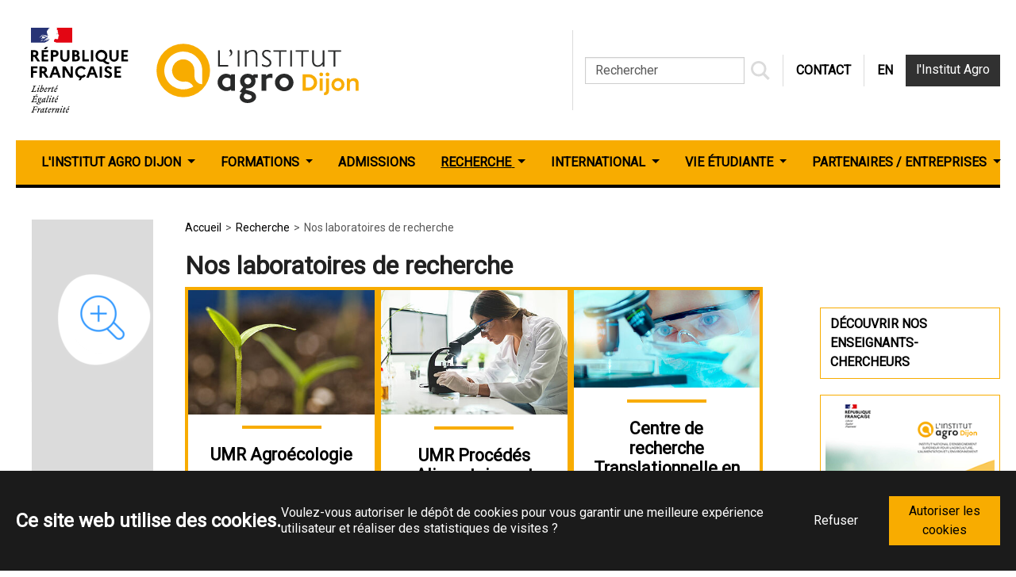

--- FILE ---
content_type: text/html; charset=utf-8
request_url: https://institut-agro-dijon.fr/recherche/nos-laboratoires-de-recherche
body_size: 11720
content:
<!DOCTYPE html>
<html lang="fr-FR">
<head>
    <meta charset="utf-8">

<!-- 
	Based on the TYPO3 Bootstrap Package by Benjamin Kott - https://www.bootstrap-package.com/

	This website is powered by TYPO3 - inspiring people to share!
	TYPO3 is a free open source Content Management Framework initially created by Kasper Skaarhoj and licensed under GNU/GPL.
	TYPO3 is copyright 1998-2026 of Kasper Skaarhoj. Extensions are copyright of their respective owners.
	Information and contribution at https://typo3.org/
-->

<link rel="icon" href="/_assets/7b104a5b4a8a72ebd5f796fdaacbac4b/Icons/favicon.ico" type="image/vnd.microsoft.icon">
<title>Nos laboratoires de recherche - L&#039;Institut Agro Dijon</title>
<meta http-equiv="x-ua-compatible" content="IE=edge">
<meta name="generator" content="TYPO3 CMS">
<meta name="viewport" content="width=device-width, initial-scale=1, minimum-scale=1">
<meta name="robots" content="index,follow">
<meta name="mobile-web-app-capable" content="no">
<meta name="google" content="notranslate">

<link rel="stylesheet" href="/typo3temp/assets/compressed/merged-128a29518ef13fdbd81c55fa1582e970-6fbdcf6faf27949fe8abd347c294e467.css?1760347700" media="all">
<link rel="stylesheet" href="/typo3temp/assets/compressed/merged-f5a0bc4b507677864264ee8ad4496aa1-5221af362b8f87d0aa1c8ce2feb0ecee.css?1760347700" media="all">






<link rel="prev" href="/recherche/la-recherche-a-linstitut-agro-dijon"><link rel="next" href="/recherche/pole-universitaire-dinnovation-bourgogne-franche-comte-pui-bfc"><link rel="alternate" type="application/rss+xml" href="/rss.xml" /><!-- Matomo -->
<script>
  var _paq = window._paq = window._paq || [];
  /* tracker methods like "setCustomDimension" should be called before "trackPageView" */
  _paq.push(['trackPageView']);
  _paq.push(['enableLinkTracking']);
  (function() {
    var u="https://analytics-sc.institut-agro.fr/";
    _paq.push(['setTrackerUrl', u+'matomo.php']);
    _paq.push(['setSiteId', '53']);
    var d=document, g=d.createElement('script'), s=d.getElementsByTagName('script')[0];
    g.async=true; g.src=u+'matomo.js'; s.parentNode.insertBefore(g,s);
  })();
</script>
<!-- End Matomo Code -->
<link rel="canonical" href="https://institut-agro-dijon.fr/recherche/nos-laboratoires-de-recherche">
</head>
<body id="p71" class="page-71 pagelevel-2 language-0 backendlayout-descente layout-default">
<a class="sr-only sr-only-focusable" href="#content">
    Aller au contenu principal
</a>
<div class="container">
    <header>
    <div id="header-top">
        <div class="logos">
            
            
    <a id="logo-site" href="/">
        
    <img class="img-fluid" src="/fileadmin/user_upload/INSTITUT-DIJON-MARQUE-ETAT.svg" width="449" height="145" alt="" />

    </a>




            



        </div>
        <nav class="navbar navbar-expand-lg d-none d-xl-flex">
            <form method="post" class="tx_indexedsearch" action="/rechercher?tx_indexedsearch_pi2%5Baction%5D=search&amp;tx_indexedsearch_pi2%5Bcontroller%5D=Search&amp;cHash=113f5aee20980b94812e74600e5748b0">
    <div class="tx-indexedsearch-hidden-fields">
        <input name="tx_indexedsearch_pi2[search][_sections]" value="0" type="hidden">
        <input class="tx_indexedsearch_freeIndexUid" name="tx_indexedsearch_pi2[search][_freeIndexUid]" value="_" type="hidden">
        <input class="tx_indexedsearch_pointer" name="tx_indexedsearch_pi2[search][pointer]" value="0" type="hidden">
        <input name="tx_indexedsearch_pi2[search][ext]" value="" type="hidden">
        <input name="tx_indexedsearch_pi2[search][searchType]" value="1" type="hidden">
        <input name="tx_indexedsearch_pi2[search][defaultOperand]" value="0" type="hidden">
        <input name="tx_indexedsearch_pi2[search][mediaType]" value="-1" type="hidden">
        <input name="tx_indexedsearch_pi2[search][sortOrder]" value="rank_flag" type="hidden">
        <input name="tx_indexedsearch_pi2[search][group]" value="" type="hidden">
        <input name="tx_indexedsearch_pi2[search][languageUid]" value="-1" type="hidden">
        <input name="tx_indexedsearch_pi2[search][desc]" value="" type="hidden">
        <input name="tx_indexedsearch_pi2[search][numberOfResults]" value="10" type="hidden">
        <input name="tx_indexedsearch_pi2[search][extendedSearch]" value="" type="hidden">
    </div>
    <div class="form-inline">
        <input class="form-control" class="tx-indexedsearch-searchbox-sword" placeholder="Rechercher" name="tx_indexedsearch_pi2[search][sword]" type="text">
        <button class="btn btn-primary" class="tx-indexedsearch-searchbox-button-submit" name="tx_indexedsearch_pi2[search][submitButton]" type="submit">
            <svg xmlns="http://www.w3.org/2000/svg" fill="#dbdbdb" width="24" height="24" viewBox="0 0 24 24"><path d="M23.809 21.646l-6.205-6.205c1.167-1.605 1.857-3.579 1.857-5.711 0-5.365-4.365-9.73-9.731-9.73-5.365 0-9.73 4.365-9.73 9.73 0 5.366 4.365 9.73 9.73 9.73 2.034 0 3.923-.627 5.487-1.698l6.238 6.238 2.354-2.354zm-20.955-11.916c0-3.792 3.085-6.877 6.877-6.877s6.877 3.085 6.877 6.877-3.085 6.877-6.877 6.877c-3.793 0-6.877-3.085-6.877-6.877z"/></svg>
        </button>
    </div>
</form>

            <div class="navbar-nav">
                <a class="nav-link" title="contact" href="/contact">CONTACT</a>
                
                        <a class="nav-link link-trad" target="_blank" href="https://institut-agro-dijon.com">EN
                        </a>
                    
                <a class="btn btn-dark" target="_blank" href="https://institut-agro.fr">l'Institut Agro</a>
            </div>
        </nav>
    </div>
    <div id="header-menu" class="menu_principal">
        <a class="burger d-xl-none" data-target="navbarMainMenu">
            <span aria-hidden="true"></span>
            <span aria-hidden="true"></span>
            <span aria-hidden="true"></span>
        </a>
        


    <nav id="navbarMainMenu" class="navbar navbar-expand-lg navbarNav d-none d-xl-block nav">
        <div id="menu-mobile-top" class="d-xl-none">
            <form method="post" class="tx_indexedsearch" action="/rechercher?tx_indexedsearch_pi2%5Baction%5D=search&amp;tx_indexedsearch_pi2%5Bcontroller%5D=Search&amp;cHash=113f5aee20980b94812e74600e5748b0">
    <div class="tx-indexedsearch-hidden-fields">
        <input name="tx_indexedsearch_pi2[search][_sections]" value="0" type="hidden">
        <input class="tx_indexedsearch_freeIndexUid" name="tx_indexedsearch_pi2[search][_freeIndexUid]" value="_" type="hidden">
        <input class="tx_indexedsearch_pointer" name="tx_indexedsearch_pi2[search][pointer]" value="0" type="hidden">
        <input name="tx_indexedsearch_pi2[search][ext]" value="" type="hidden">
        <input name="tx_indexedsearch_pi2[search][searchType]" value="1" type="hidden">
        <input name="tx_indexedsearch_pi2[search][defaultOperand]" value="0" type="hidden">
        <input name="tx_indexedsearch_pi2[search][mediaType]" value="-1" type="hidden">
        <input name="tx_indexedsearch_pi2[search][sortOrder]" value="rank_flag" type="hidden">
        <input name="tx_indexedsearch_pi2[search][group]" value="" type="hidden">
        <input name="tx_indexedsearch_pi2[search][languageUid]" value="-1" type="hidden">
        <input name="tx_indexedsearch_pi2[search][desc]" value="" type="hidden">
        <input name="tx_indexedsearch_pi2[search][numberOfResults]" value="10" type="hidden">
        <input name="tx_indexedsearch_pi2[search][extendedSearch]" value="" type="hidden">
    </div>
    <div class="form-inline">
        <input class="form-control" class="tx-indexedsearch-searchbox-sword" placeholder="Rechercher" name="tx_indexedsearch_pi2[search][sword]" type="text">
        <button class="btn btn-primary" class="tx-indexedsearch-searchbox-button-submit" name="tx_indexedsearch_pi2[search][submitButton]" type="submit">
            <svg xmlns="http://www.w3.org/2000/svg" fill="#dbdbdb" width="24" height="24" viewBox="0 0 24 24"><path d="M23.809 21.646l-6.205-6.205c1.167-1.605 1.857-3.579 1.857-5.711 0-5.365-4.365-9.73-9.731-9.73-5.365 0-9.73 4.365-9.73 9.73 0 5.366 4.365 9.73 9.73 9.73 2.034 0 3.923-.627 5.487-1.698l6.238 6.238 2.354-2.354zm-20.955-11.916c0-3.792 3.085-6.877 6.877-6.877s6.877 3.085 6.877 6.877-3.085 6.877-6.877 6.877c-3.793 0-6.877-3.085-6.877-6.877z"/></svg>
        </button>
    </div>
</form>

            <div>
                <a class="nav-link" title="contact" href="/contact">CONTACT</a>
                
                        <a class="nav-link link-trad" target="_blank" href="https://agrosupdijon.com">EN
                        </a>
                    
            </div>
        </div>
        <ul class="d-xl-none">
            <li>
                <a href="/formations" class="bordure-blanc">Choisir une formation</a>
            </li>
            <li>
                <a href="/admissions" class="bordure-blanc">Demandes d'admissions</a>
            </li>
        </ul>
        <ul class="navbar-nav">
            
                <li class="nav-item dropdown">
                    <a href="/linstitut-agro-dijon" id="nav-item-5" class="nav-link dropdown-toggle" title="L&#039;Institut Agro Dijon" data-bs-toggle="dropdown" aria-haspopup="true" aria-expanded="false">
                    <span class="nav-link-text">L&#039;Institut Agro Dijon</span>
                    </a>
                    
                        <div class="dropdown-menu">
                            <div class="container">
                                <div class="row">
                                    <div class="col-sm-12 col-md-6 col-xl-4">
                                        <ul aria-labelledby="nav-item-5">
                                            
                                                
                                                        <li>
                                                            <a href="/linstitut-agro-dijon/presentation" class="dropdown-item" title="Présentation">
                                                                
                                                                <span class="dropdown-text">Présentation</span>
                                                            </a>
                                                            
                                                                
                                                                
                                                                    
                                                                
                                                                
                                                            
                                                        </li>
                                                    
                                            
                                                
                                                        <li>
                                                            <a href="/linstitut-agro-dijon/departements-denseignement" class="dropdown-item" title="Départements d&#039;enseignement">
                                                                
                                                                <span class="dropdown-text">Départements d&#039;enseignement</span>
                                                            </a>
                                                            
                                                                
                                                                
                                                                    
                                                                
                                                                    
                                                                
                                                                    
                                                                
                                                                    
                                                                
                                                                
                                                            
                                                        </li>
                                                    
                                            
                                                
                                                        <li>
                                                            <a href="/linstitut-agro-dijon/agro-open-lab" class="dropdown-item" title="Agro Open Lab">
                                                                
                                                                <span class="dropdown-text">Agro Open Lab</span>
                                                            </a>
                                                            
                                                        </li>
                                                    
                                            
                                                
                                                        <li>
                                                            <a href="/recherche" class="dropdown-item active" title="Recherche">
                                                                
                                                                <span class="dropdown-text">Recherche</span>
                                                            </a>
                                                            
                                                        </li>
                                                    
                                            
                                                
                                                        <li>
                                                            <a href="/linstitut-agro-dijon/appui-a-lenseignement-technique-agricole" class="dropdown-item" title="EDUTER : appui à l&#039;enseignement agricole">
                                                                
                                                                <span class="dropdown-text">EDUTER : appui à l&#039;enseignement agricole</span>
                                                            </a>
                                                            
                                                                
                                                                
                                                                    
                                                                
                                                                    
                                                                
                                                                    
                                                                
                                                                
                                                            
                                                        </li>
                                                    
                                            
                                                
                                                        <li>
                                                            <a href="/linstitut-agro-dijon/implantation" class="dropdown-item" title="Implantation">
                                                                
                                                                <span class="dropdown-text">Implantation</span>
                                                            </a>
                                                            
                                                        </li>
                                                    
                                            
                                                
                                                        </ul></div>
                                                        <div class="col-sm-12 col-md-6 col-xl-4"><ul class="level-2">
                                                    
                                            
                                                
                                                        <li>
                                                            <a href="/linstitut-agro-dijon/nos-engagements" class="dropdown-item" title="Nos engagements">
                                                                
                                                                <span class="dropdown-text">Nos engagements</span>
                                                            </a>
                                                            
                                                                
                                                                
                                                                    
                                                                        
                                                                        
                                                                    
                                                                
                                                                    
                                                                        
                                                                        
                                                                    
                                                                
                                                                    
                                                                        
                                                                        
                                                                    
                                                                
                                                                    
                                                                        
                                                                        
                                                                    
                                                                
                                                                
                                                                    <ul class="level-3">
                                                                        <li><a href="/linstitut-agro-dijon/nos-engagements/accompagnement-et-tutorat" class="" title="Accompagnement et tutorat">Accompagnement et tutorat</a></li><li><a href="/linstitut-agro-dijon/nos-engagements/egalite-femmes/hommes" class="" title="Égalité femmes/hommes">Égalité femmes/hommes</a></li><li><a href="/linstitut-agro-dijon/nos-engagements/handicap" class="" title="Handicap">Handicap</a></li><li><a href="/linstitut-agro-dijon/nos-engagements/developpement-durable" class="" title="Développement durable - responsabilité sociétale et environnementale">Développement durable - responsabilité sociétale et environnementale</a></li>
                                                                    </ul>
                                                                
                                                            
                                                        </li>
                                                    
                                            
                                                
                                                        <li>
                                                            <a href="/linstitut-agro-dijon/bibliotheque" class="dropdown-item" title="Bibliothèque">
                                                                
                                                                <span class="dropdown-text">Bibliothèque</span>
                                                            </a>
                                                            
                                                        </li>
                                                    
                                            
                                                
                                                        <li>
                                                            <a href="/linstitut-agro-dijon/visite-virtuelle-de-letablissement" class="dropdown-item" title="Visite virtuelle de l&#039;établissement">
                                                                
                                                                <span class="dropdown-text">Visite virtuelle de l&#039;établissement</span>
                                                            </a>
                                                            
                                                        </li>
                                                    
                                            
                                                
                                                        <li>
                                                            <a href="/vie-etudiante/alumni" class="dropdown-item" title="Alumni">
                                                                
                                                                <span class="dropdown-text">Alumni</span>
                                                            </a>
                                                            
                                                        </li>
                                                    
                                            
                                                
                                                        </ul></div>
                                                        <div class="col-sm-12 col-md-6 col-xl-4"><ul class="level-2">
                                                    
                                            
                                                
                                                        <li>
                                                            <a href="/linstitut-agro-dijon/recrutement" class="dropdown-item" title="Recrutements">
                                                                
                                                                <span class="dropdown-text">Recrutements</span>
                                                            </a>
                                                            
                                                                
                                                                
                                                                    
                                                                
                                                                    
                                                                
                                                                
                                                            
                                                        </li>
                                                    
                                            
                                                
                                                        <li>
                                                            <a href="/linstitut-agro-dijon/conge-pour-projet-pedagogique" class="dropdown-item" title="Congé pour projet pédagogique">
                                                                
                                                                <span class="dropdown-text">Congé pour projet pédagogique</span>
                                                            </a>
                                                            
                                                        </li>
                                                    
                                            
                                                
                                                        <li>
                                                            <a href="/linstitut-agro-dijon/marche-public" class="dropdown-item" title="Marchés publics">
                                                                
                                                                <span class="dropdown-text">Marchés publics</span>
                                                            </a>
                                                            
                                                        </li>
                                                    
                                            
                                                
                                                        <li>
                                                            <a href="/linstitut-agro-dijon/tarifs" class="dropdown-item" title="TARIFS">
                                                                
                                                                <span class="dropdown-text">TARIFS</span>
                                                            </a>
                                                            
                                                        </li>
                                                    
                                            
                                        </ul>
                                    </div>
                                </div>
                            </div>
                        </div>
                    
                </li>
            
                <li class="nav-item dropdown">
                    <a href="/formations" id="nav-item-6" class="nav-link dropdown-toggle" title="Formations" data-bs-toggle="dropdown" aria-haspopup="true" aria-expanded="false">
                    <span class="nav-link-text">Formations</span>
                    </a>
                    
                        <div class="dropdown-menu">
                            <div class="container">
                                <div class="row">
                                    <div class="col-sm-12 col-md-6 col-xl-4">
                                        <ul aria-labelledby="nav-item-6">
                                            
                                                
                                                        <li>
                                                            <a href="/formations/cycle-preparatoire-integre" class="dropdown-item" title="Cycle préparatoire intégré">
                                                                
                                                                <span class="dropdown-text">Cycle préparatoire intégré</span>
                                                            </a>
                                                            
                                                                
                                                                
                                                                    
                                                                
                                                                    
                                                                
                                                                
                                                            
                                                        </li>
                                                    
                                            
                                                
                                                        <li>
                                                            <a href="/formations/ingenieur-en-alimentation" class="dropdown-item" title="Ingénieur en alimentation durable">
                                                                
                                                                <span class="dropdown-text">Ingénieur en alimentation durable</span>
                                                            </a>
                                                            
                                                                
                                                                
                                                                    
                                                                        
                                                                        
                                                                    
                                                                
                                                                    
                                                                        
                                                                        
                                                                    
                                                                
                                                                    
                                                                        
                                                                        
                                                                    
                                                                
                                                                    
                                                                        
                                                                        
                                                                    
                                                                
                                                                    
                                                                
                                                                    
                                                                
                                                                    
                                                                
                                                                    
                                                                
                                                                    
                                                                
                                                                    
                                                                
                                                                    
                                                                
                                                                    
                                                                
                                                                
                                                                    <ul class="level-3">
                                                                        <li><a href="/formations/ingenieur-en-alimentation" class="" title="Formation initiale">Formation initiale</a></li><li><a href="/formations/ingenieur-en-alimentation/ingenieur-agroalimentaire-par-apprentissage" class="" title="Par apprentissage">Par apprentissage</a></li><li><a href="/formations/les-dominantes-de-3e-annee-en-agroalimentaire" class="" title="Dominantes de 3e année">Dominantes de 3e année</a></li><li><a href="/formations/itineraires" class="" title="Itinéraires">Itinéraires</a></li>
                                                                    </ul>
                                                                
                                                            
                                                        </li>
                                                    
                                            
                                                
                                                        <li>
                                                            <a href="/formations/ingenieur-agronome" class="dropdown-item" title="Ingénieur en agronomie">
                                                                
                                                                <span class="dropdown-text">Ingénieur en agronomie</span>
                                                            </a>
                                                            
                                                                
                                                                
                                                                    
                                                                        
                                                                        
                                                                    
                                                                
                                                                    
                                                                        
                                                                        
                                                                    
                                                                
                                                                    
                                                                        
                                                                        
                                                                    
                                                                
                                                                    
                                                                        
                                                                        
                                                                    
                                                                
                                                                    
                                                                        
                                                                        
                                                                    
                                                                
                                                                    
                                                                
                                                                    
                                                                
                                                                    
                                                                
                                                                    
                                                                
                                                                    
                                                                
                                                                    
                                                                
                                                                    
                                                                
                                                                    
                                                                
                                                                    
                                                                
                                                                
                                                                    <ul class="level-3">
                                                                        <li><a href="/formations/ingenieur-agronome" class="" title="Formation initiale">Formation initiale</a></li><li><a href="/formations/ingenieur-agronome/ingenieur-agronome-par-apprentissage" class="" title="Par apprentissage">Par apprentissage</a></li><li><a href="/formations/ingenieur-agronome/ingenieur-agronome-fonctionnaire" class="" title="Fonctionnaire IAE">Fonctionnaire IAE</a></li><li><a href="/formations/les-dominantes-de-3e-annee-en-agronomie" class="" title="Dominantes de 3e année">Dominantes de 3e année</a></li><li><a href="/formations/itineraires" class="" title="Itinéraires">Itinéraires</a></li>
                                                                    </ul>
                                                                
                                                            
                                                        </li>
                                                    
                                            
                                                
                                                        </ul></div>
                                                        <div class="col-sm-12 col-md-6 col-xl-4"><ul class="level-2">
                                                    
                                            
                                                
                                                        <li>
                                                            <a href="/formations/bachelor-agro" class="dropdown-item" title="Bachelor Agro">
                                                                
                                                                <span class="dropdown-text">Bachelor Agro</span>
                                                            </a>
                                                            
                                                                
                                                                
                                                                    
                                                                        
                                                                        
                                                                    
                                                                
                                                                    
                                                                        
                                                                        
                                                                    
                                                                
                                                                    
                                                                        
                                                                        
                                                                    
                                                                
                                                                
                                                                    <ul class="level-3">
                                                                        <li><a href="/formations/bachelor-agro-360" class="" title="Bachelor Agro AGRI 360 : Adaptabilité, Gestion des risques, Résiliences et Innovation en Agriculture">Bachelor Agro AGRI 360 : Adaptabilité, Gestion des risques, Résiliences et Innovation en Agriculture</a></li><li><a href="/formations/bachelor-agro/syrena-systemes-robotises-et-numeriques-pour-lagriculture" class="" title="Bachelor Agro SYRENA : Systèmes Robotisés et Numériques pour l'Agriculture">Bachelor Agro SYRENA : Systèmes Robotisés et Numériques pour l'Agriculture</a></li><li><a href="/formations/bachelor-agro/bachelor-alimentation-durable" class="" title="Bachelor Agro alimentation durable">Bachelor Agro alimentation durable</a></li>
                                                                    </ul>
                                                                
                                                            
                                                        </li>
                                                    
                                            
                                                
                                                        <li>
                                                            <a href="/formations/licences-professionnelles" class="dropdown-item" title="Licences professionnelles">
                                                                
                                                                <span class="dropdown-text">Licences professionnelles</span>
                                                            </a>
                                                            
                                                                
                                                                
                                                                    
                                                                
                                                                    
                                                                
                                                                
                                                            
                                                        </li>
                                                    
                                            
                                                
                                                        <li>
                                                            <a href="/formations/masters" class="dropdown-item" title="Masters">
                                                                
                                                                <span class="dropdown-text">Masters</span>
                                                            </a>
                                                            
                                                                
                                                                
                                                                    
                                                                        
                                                                        
                                                                    
                                                                
                                                                    
                                                                        
                                                                        
                                                                    
                                                                
                                                                    
                                                                        
                                                                        
                                                                    
                                                                
                                                                    
                                                                        
                                                                        
                                                                    
                                                                
                                                                    
                                                                        
                                                                        
                                                                    
                                                                
                                                                    
                                                                
                                                                    
                                                                
                                                                
                                                                    <ul class="level-3">
                                                                        <li><a href="/formations/masters/agroecologie" class="" title="Agroécologie">Agroécologie</a></li><li><a href="/formations/masters/gestion-des-entreprises-et-technologies-innovantes-pour-lagroequipement-getia" class="" title="Gestion des Entreprises et Technologies Innovantes pour l’Agroéquipement - GETIA">Gestion des Entreprises et Technologies Innovantes pour l’Agroéquipement - GETIA</a></li><li><a href="/formations/masters/travail-ingenierie-de-la-formation-et-accompagnement-des-transitions-tifat" class="" title="Travail, Ingénierie de la Formation et Accompagnement des Transitions - TIFAT">Travail, Ingénierie de la Formation et Accompagnement des Transitions - TIFAT</a></li><li><a href="/formations/masters/mp2-microbiology-and-physicochemistry-for-food-and-wine-processes" class="" title="Microbiology and Physicochemistry for food and wine processes: MP²">Microbiology and Physicochemistry for food and wine processes: MP²</a></li><li><a href="/formations/masters/p2-food-physical-and-psychological-food-choice" class="" title="Physiological and Psychological Food Choice Determinants: P² Food">Physiological and Psychological Food Choice Determinants: P² Food</a></li>
                                                                    </ul>
                                                                
                                                            
                                                        </li>
                                                    
                                            
                                                
                                                        <li>
                                                            <a href="/formations/doctorats-phd" class="dropdown-item" title="Doctorat">
                                                                
                                                                <span class="dropdown-text">Doctorat</span>
                                                            </a>
                                                            
                                                        </li>
                                                    
                                            
                                                
                                                        </ul></div>
                                                        <div class="col-sm-12 col-md-6 col-xl-4"><ul class="level-2">
                                                    
                                            
                                                
                                                        <li>
                                                            <a href="/formations/a-distance" class="dropdown-item" title="Formations à distance">
                                                                
                                                                <span class="dropdown-text">Formations à distance</span>
                                                            </a>
                                                            
                                                                
                                                                
                                                                    
                                                                        
                                                                        
                                                                    
                                                                
                                                                    
                                                                        
                                                                        
                                                                    
                                                                
                                                                
                                                                    <ul class="level-3">
                                                                        <li><a href="/formations/bac" class="" title="Baccalauréat">Baccalauréat</a></li><li><a href="/formations/btsa" class="" title="Brevets de Technicien Supérieur Agricole BTSA">Brevets de Technicien Supérieur Agricole BTSA</a></li>
                                                                    </ul>
                                                                
                                                            
                                                        </li>
                                                    
                                            
                                                
                                                        <li>
                                                            <a href="/formations/formation-tout-au-long-de-la-vie" class="dropdown-item" title="Formation tout au long de la vie">
                                                                
                                                                <span class="dropdown-text">Formation tout au long de la vie</span>
                                                            </a>
                                                            
                                                                
                                                                
                                                                    
                                                                
                                                                    
                                                                
                                                                    
                                                                
                                                                
                                                            
                                                        </li>
                                                    
                                            
                                        </ul>
                                    </div>
                                </div>
                            </div>
                        </div>
                    
                </li>
            
                <li class="nav-item">
                    <a href="/formations/admission" id="nav-item-555" class="nav-link" title="Admissions">
                    <span class="nav-link-text">Admissions</span>
                    </a>
                    
                </li>
            
                <li class="nav-item active dropdown">
                    <a href="/recherche" id="nav-item-7" class="nav-link dropdown-toggle" title="Recherche" data-bs-toggle="dropdown" aria-haspopup="true" aria-expanded="false">
                    <span class="nav-link-text">Recherche</span>
                    </a>
                    
                        <div class="dropdown-menu">
                            <div class="container">
                                <div class="row">
                                    <div class="col-sm-12 col-md-6 col-xl-4">
                                        <ul aria-labelledby="nav-item-7">
                                            
                                                
                                                        <li>
                                                            <a href="/recherche/la-recherche-a-linstitut-agro-dijon" class="dropdown-item" title="La recherche à l&#039;Institut Agro Dijon">
                                                                
                                                                <span class="dropdown-text">La recherche à l&#039;Institut Agro Dijon</span>
                                                            </a>
                                                            
                                                                
                                                                
                                                                    
                                                                
                                                                    
                                                                
                                                                    
                                                                
                                                                    
                                                                
                                                                    
                                                                
                                                                    
                                                                
                                                                    
                                                                
                                                                    
                                                                
                                                                    
                                                                
                                                                    
                                                                
                                                                    
                                                                
                                                                    
                                                                
                                                                    
                                                                
                                                                    
                                                                
                                                                    
                                                                
                                                                    
                                                                
                                                                    
                                                                
                                                                    
                                                                
                                                                    
                                                                
                                                                    
                                                                
                                                                    
                                                                
                                                                    
                                                                
                                                                    
                                                                
                                                                    
                                                                
                                                                    
                                                                
                                                                    
                                                                
                                                                    
                                                                
                                                                    
                                                                
                                                                    
                                                                
                                                                    
                                                                
                                                                    
                                                                
                                                                    
                                                                
                                                                    
                                                                
                                                                    
                                                                
                                                                    
                                                                
                                                                    
                                                                
                                                                    
                                                                
                                                                
                                                            
                                                        </li>
                                                    
                                            
                                                
                                                        <li>
                                                            <a href="/recherche/nos-laboratoires-de-recherche" class="dropdown-item active" title="Nos laboratoires de recherche">
                                                                
                                                                <span class="dropdown-text">Nos laboratoires de recherche <span class="sr-only">(current)</span></span>
                                                            </a>
                                                            
                                                                
                                                                
                                                                    
                                                                
                                                                    
                                                                
                                                                    
                                                                
                                                                    
                                                                
                                                                    
                                                                
                                                                    
                                                                
                                                                
                                                            
                                                        </li>
                                                    
                                            
                                                
                                                        <li>
                                                            <a href="/recherche/pole-universitaire-dinnovation-bourgogne-franche-comte-pui-bfc" class="dropdown-item" title="Pôle Universitaire d’Innovation Bourgogne-Franche-Comté (PUI BFC)">
                                                                
                                                                <span class="dropdown-text">Pôle Universitaire d’Innovation Bourgogne-Franche-Comté (PUI BFC)</span>
                                                            </a>
                                                            
                                                        </li>
                                                    
                                            
                                                
                                                        </ul></div>
                                                        <div class="col-sm-12 col-md-6 col-xl-4"><ul class="level-2">
                                                    
                                            
                                                
                                                        <li>
                                                            <a href="/recherche/science-ouverte" class="dropdown-item" title="Science ouverte">
                                                                
                                                                <span class="dropdown-text">Science ouverte</span>
                                                            </a>
                                                            
                                                        </li>
                                                    
                                            
                                                
                                                        <li>
                                                            <a href="/recherche/integrite-scientifique" class="dropdown-item" title="Intégrité scientifique">
                                                                
                                                                <span class="dropdown-text">Intégrité scientifique</span>
                                                            </a>
                                                            
                                                        </li>
                                                    
                                            
                                                
                                                        </ul></div>
                                                        <div class="col-sm-12 col-md-6 col-xl-4"><ul class="level-2">
                                                    
                                            
                                                
                                                        <li>
                                                            <a href="/la-recherche/valorisation-et-transfert" class="dropdown-item" title="Recherche et enseignement">
                                                                
                                                                <span class="dropdown-text">Recherche et enseignement</span>
                                                            </a>
                                                            
                                                        </li>
                                                    
                                            
                                                
                                                        <li>
                                                            <a href="/formations/doctorats-phd" class="dropdown-item" title="Doctorat">
                                                                
                                                                <span class="dropdown-text">Doctorat</span>
                                                            </a>
                                                            
                                                        </li>
                                                    
                                            
                                        </ul>
                                    </div>
                                </div>
                            </div>
                        </div>
                    
                </li>
            
                <li class="nav-item dropdown">
                    <a href="/international" id="nav-item-8" class="nav-link dropdown-toggle" title="International" data-bs-toggle="dropdown" aria-haspopup="true" aria-expanded="false">
                    <span class="nav-link-text">International</span>
                    </a>
                    
                        <div class="dropdown-menu">
                            <div class="container">
                                <div class="row">
                                    <div class="col-sm-12 col-md-6 col-xl-4">
                                        <ul aria-labelledby="nav-item-8">
                                            
                                                
                                                        <li>
                                                            <a href="/international/linstitut-agro-dijon-a-linternational" class="dropdown-item" title="L&#039;Institut Agro Dijon à l&#039;international">
                                                                
                                                                <span class="dropdown-text">L&#039;Institut Agro Dijon à l&#039;international</span>
                                                            </a>
                                                            
                                                        </li>
                                                    
                                            
                                                
                                                        </ul></div>
                                                        <div class="col-sm-12 col-md-6 col-xl-4"><ul class="level-2">
                                                    
                                            
                                                
                                                        <li>
                                                            <a href="/international/mobilite-entrante/vie-pratique" class="dropdown-item" title="Vie pratique">
                                                                
                                                                <span class="dropdown-text">Vie pratique</span>
                                                            </a>
                                                            
                                                                
                                                                
                                                                    
                                                                
                                                                    
                                                                
                                                                    
                                                                
                                                                    
                                                                
                                                                    
                                                                
                                                                    
                                                                
                                                                    
                                                                
                                                                    
                                                                
                                                                
                                                            
                                                        </li>
                                                    
                                            
                                                
                                                        </ul></div>
                                                        <div class="col-sm-12 col-md-6 col-xl-4"><ul class="level-2">
                                                    
                                            
                                                
                                                        <li>
                                                            <a href="/international/partir-etudier-a-letranger" class="dropdown-item" title="Partir étudier à l&#039;étranger">
                                                                
                                                                <span class="dropdown-text">Partir étudier à l&#039;étranger</span>
                                                            </a>
                                                            
                                                        </li>
                                                    
                                            
                                                
                                                        <li>
                                                            <a href="/international/venir-etudier-a-linstitut-agro-dijon" class="dropdown-item" title="Venir étudier à l&#039;Institut Agro Dijon">
                                                                
                                                                <span class="dropdown-text">Venir étudier à l&#039;Institut Agro Dijon</span>
                                                            </a>
                                                            
                                                                
                                                                
                                                                    
                                                                        
                                                                        
                                                                    
                                                                
                                                                    
                                                                        
                                                                        
                                                                    
                                                                
                                                                
                                                                    <ul class="level-3">
                                                                        <li><a href="/international/venir-etudier-a-linstitut-agro-dijon/semestre-dechange" class="" title="En semestre d’échange">En semestre d’échange</a></li><li><a href="/international/venir-etudier-a-linstitut-agro-dijon/a-titre-individuel" class="" title="À titre individuel">À titre individuel</a></li>
                                                                    </ul>
                                                                
                                                            
                                                        </li>
                                                    
                                            
                                                
                                                        </ul></div>
                                                        <div class="col-sm-12 col-md-6 col-xl-4"><ul class="level-2">
                                                    
                                            
                                        </ul>
                                    </div>
                                </div>
                            </div>
                        </div>
                    
                </li>
            
                <li class="nav-item dropdown">
                    <a href="/vie-etudiante" id="nav-item-9" class="nav-link dropdown-toggle" title="Vie étudiante" data-bs-toggle="dropdown" aria-haspopup="true" aria-expanded="false">
                    <span class="nav-link-text">Vie étudiante</span>
                    </a>
                    
                        <div class="dropdown-menu">
                            <div class="container">
                                <div class="row">
                                    <div class="col-sm-12 col-md-6 col-xl-4">
                                        <ul aria-labelledby="nav-item-9">
                                            
                                                
                                                        <li>
                                                            <a href="/international/mobilite-entrante/logement" class="dropdown-item" title="Logement">
                                                                
                                                                <span class="dropdown-text">Logement</span>
                                                            </a>
                                                            
                                                        </li>
                                                    
                                            
                                                
                                                        <li>
                                                            <a href="/international/mobilite-entrante/vie-pratique/restauration" class="dropdown-item" title="Restauration">
                                                                
                                                                <span class="dropdown-text">Restauration</span>
                                                            </a>
                                                            
                                                        </li>
                                                    
                                            
                                                
                                                        <li>
                                                            <a href="/vie-etudiante/associations-etudiantes" class="dropdown-item" title="Vie associative">
                                                                
                                                                <span class="dropdown-text">Vie associative</span>
                                                            </a>
                                                            
                                                                
                                                                
                                                                    
                                                                
                                                                    
                                                                
                                                                    
                                                                
                                                                    
                                                                
                                                                    
                                                                
                                                                    
                                                                
                                                                    
                                                                
                                                                    
                                                                
                                                                    
                                                                
                                                                
                                                            
                                                        </li>
                                                    
                                            
                                                
                                                        </ul></div>
                                                        <div class="col-sm-12 col-md-6 col-xl-4"><ul class="level-2">
                                                    
                                            
                                                
                                                        <li>
                                                            <a href="/international/mobilite-entrante/vie-pratique/sante" class="dropdown-item" title="Santé">
                                                                
                                                                <span class="dropdown-text">Santé</span>
                                                            </a>
                                                            
                                                        </li>
                                                    
                                            
                                                
                                                        <li>
                                                            <a href="/linstitut-agro-dijon/nos-engagements/handicap" class="dropdown-item" title="Accessibilité et handicap">
                                                                
                                                                <span class="dropdown-text">Accessibilité et handicap</span>
                                                            </a>
                                                            
                                                        </li>
                                                    
                                            
                                                
                                                        <li>
                                                            <a href="/vie-etudiante/campus/activites-sportives" class="dropdown-item" title="Activités sportives">
                                                                
                                                                <span class="dropdown-text">Activités sportives</span>
                                                            </a>
                                                            
                                                        </li>
                                                    
                                            
                                                
                                                        </ul></div>
                                                        <div class="col-sm-12 col-md-6 col-xl-4"><ul class="level-2">
                                                    
                                            
                                                
                                                        <li>
                                                            <a href="/agrosup-dijon/visite-virtuelle-de-letablissement-1" class="dropdown-item" title="Visite virtuelle de l&#039;établissement">
                                                                
                                                                <span class="dropdown-text">Visite virtuelle de l&#039;établissement</span>
                                                            </a>
                                                            
                                                        </li>
                                                    
                                            
                                                
                                                        <li>
                                                            <a href="/vie-etudiante/alumni/vivre-a-dijon" class="dropdown-item" title="Vivre à Dijon">
                                                                
                                                                <span class="dropdown-text">Vivre à Dijon</span>
                                                            </a>
                                                            
                                                        </li>
                                                    
                                            
                                                
                                                        <li>
                                                            <a href="/vie-etudiante/alumni" class="dropdown-item" title="Alumni">
                                                                
                                                                <span class="dropdown-text">Alumni</span>
                                                            </a>
                                                            
                                                        </li>
                                                    
                                            
                                        </ul>
                                    </div>
                                </div>
                            </div>
                        </div>
                    
                </li>
            
                <li class="nav-item dropdown">
                    <a href="/partenaires/entreprises" id="nav-item-10" class="nav-link dropdown-toggle" title="Partenaires / Entreprises" data-bs-toggle="dropdown" aria-haspopup="true" aria-expanded="false">
                    <span class="nav-link-text">Partenaires / Entreprises</span>
                    </a>
                    
                        <div class="dropdown-menu">
                            <div class="container">
                                <div class="row">
                                    <div class="col-sm-12 col-md-6 col-xl-4">
                                        <ul aria-labelledby="nav-item-10">
                                            
                                                
                                                        <li>
                                                            <a href="/partenaires/entreprises/les-eminents-de-bourgogne" class="dropdown-item" title="Les Eminents de Bourgogne">
                                                                
                                                                <span class="dropdown-text">Les Eminents de Bourgogne</span>
                                                            </a>
                                                            
                                                        </li>
                                                    
                                            
                                                
                                                        <li>
                                                            <a href="/partenaires/entreprises/fondation-de-linstitut-agro" class="dropdown-item" title="Fondation de l&#039;Institut Agro">
                                                                
                                                                <span class="dropdown-text">Fondation de l&#039;Institut Agro</span>
                                                            </a>
                                                            
                                                        </li>
                                                    
                                            
                                                
                                                        </ul></div>
                                                        <div class="col-sm-12 col-md-6 col-xl-4"><ul class="level-2">
                                                    
                                            
                                                
                                                        <li>
                                                            <a href="/partenaires/entreprises/chaires-partenariales" class="dropdown-item" target="_blank" title="Chaires partenariales">
                                                                
                                                                <span class="dropdown-text">Chaires partenariales</span>
                                                            </a>
                                                            
                                                                
                                                                
                                                                    
                                                                
                                                                    
                                                                
                                                                    
                                                                
                                                                    
                                                                
                                                                
                                                            
                                                        </li>
                                                    
                                            
                                                
                                                        <li>
                                                            <a href="/partenaires/entreprises/taxe-dapprentissage" class="dropdown-item" title="Taxe d&#039;apprentissage : choisir l&#039;Institut Agro Dijon">
                                                                
                                                                <span class="dropdown-text">Taxe d&#039;apprentissage : choisir l&#039;Institut Agro Dijon</span>
                                                            </a>
                                                            
                                                        </li>
                                                    
                                            
                                                
                                                        </ul></div>
                                                        <div class="col-sm-12 col-md-6 col-xl-4"><ul class="level-2">
                                                    
                                            
                                                
                                                        <li>
                                                            <a href="/partenaires/entreprises/forum-carrieres-2024" class="dropdown-item" title="Forum carrières 2025">
                                                                
                                                                <span class="dropdown-text">Forum carrières 2025</span>
                                                            </a>
                                                            
                                                                
                                                                
                                                                    
                                                                
                                                                
                                                            
                                                        </li>
                                                    
                                            
                                                
                                                        <li>
                                                            <a href="/partenaires/entreprises/diffuser-une-offre" class="dropdown-item" title="Diffuser une offre">
                                                                
                                                                <span class="dropdown-text">Diffuser une offre</span>
                                                            </a>
                                                            
                                                        </li>
                                                    
                                            
                                                
                                                        <li>
                                                            <a href="/partenaires/entreprises/recruter-un-etudiant" class="dropdown-item" title="Recruter un étudiant">
                                                                
                                                                <span class="dropdown-text">Recruter un étudiant</span>
                                                            </a>
                                                            
                                                        </li>
                                                    
                                            
                                        </ul>
                                    </div>
                                </div>
                            </div>
                        </div>
                    
                </li>
            
        </ul>
        <ul class="d-xl-none">
            <li class="nav-item"><a href="/actualites" class="nav-link" title="Actualités">Actualités</a></li><li class="nav-item"><a href="/agenda" class="nav-link" title="Agenda">Agenda</a></li><li class="nav-item"><a href="/contact" class="nav-link" title="Contact">Contact</a></li><li class="nav-item"><a href="/accessibilite" class="nav-link" title="Accessibilité">Accessibilité</a></li><li class="nav-item"><a href="/mentions-legales" class="nav-link" title="Mentions légales">Mentions légales</a></li><li class="nav-item"><a href="/contact/donnees-personnelles" class="nav-link" title="Données personnelles">Données personnelles</a></li>
        </ul>
    </nav>



    </div>
</header>

    












    <div id="content" class="main-section">
        

    <div class="row descente">

        <!--TYPO3SEARCH_begin-->
        

                <div class="col-2 d-none d-xl-block">
                    <div class="border_contextuel"></div>
                    

    <div class="img-contextuel">
        <img src="/fileadmin/_processed_/0/5/csm_IcoRecherch_773d223dc7.png" title="" alt="">
    </div>

<div class="menu_contextuel">
    <div class="border_contextuel"></div>
    
                <ul class="list-unstyled">
                    
                        
                            
                        
                            
                        
                            
                        
                            
                        
                            
                        
                    
                </ul>
        
</div>


                </div>

                <div class="col-12 col-xl-10">
                    <div class="d-none d-sm-block">

    
        <nav class="breadcrumb-section" aria-label="breadcrumb">

                <p class="sr-only" id="breadcrumb">Vous êtes ici :</p>
                <ol class="breadcrumb">
                    
                        <li class="breadcrumb-item">
                            
                                    <a class="breadcrumb-link" href="/" title="Accueil">
                                        
    
    <span class="breadcrumb-text">Accueil</span>

                                    </a>
                                
                        </li>
                    
                        <li class="breadcrumb-item">
                            
                                    <a class="breadcrumb-link" href="/recherche" title="Recherche">
                                        
    
    <span class="breadcrumb-text">Recherche</span>

                                    </a>
                                
                        </li>
                    
                        <li class="breadcrumb-item active" aria-current="page">
                            
                                    
    
    <span class="breadcrumb-text">Nos laboratoires de recherche</span>

                                
                        </li>
                    
                    
                </ol>

        </nav>
    



</div>
                    <div class="row">

                        <div class="col-md-9">

                            <h1>Nos laboratoires de recherche</h1>
                            








        <div id="c929" class=" frame frame-default frame-type-menu_card_dir frame-layout-default frame-size-default frame-height-default frame-background-none frame-space-before-none frame-space-after-none frame-no-backgroundimage">
            <div class="frame-group-container">
                <div class="frame-group-inner">
                    



                    <div class="frame-container frame-container-default">
                        <div class="frame-inner">
                            
    
    



    

    



    

    
        
        
        



        <div class="card-menu card-menu-align-left card-menu-columns-3">
            
                <div class="card-menu-item">

                    <div class="card">
                        
                            <div class="card-img-top">
                                <a href="/recherche/nos-laboratoires-de-recherche/umr-agroecologie" title="UMR Agroécologie" data-bs-toggle="tooltip">
                                    

        <picture>
        
            
            
            
                <source data-variant="default" data-maxwidth="414"  media="(min-width: 1400px)" srcset="/fileadmin/_processed_/9/8/csm_agroeco_21d15ee1dc.jpeg">
            
        
            
            
            
                <source data-variant="xlarge" data-maxwidth="354"  media="(min-width: 1200px)" srcset="/fileadmin/_processed_/9/8/csm_agroeco_d675ba3c44.jpeg">
            
        
            
            
            
                <source data-variant="large" data-maxwidth="294"  media="(min-width: 992px)" srcset="/fileadmin/_processed_/9/8/csm_agroeco_e2cada7416.jpeg">
            
        
            
            
            
                <source data-variant="medium" data-maxwidth="214"  media="(min-width: 768px)" srcset="/fileadmin/_processed_/9/8/csm_agroeco_4dd639dda5.jpeg">
            
        
            
            
            
                <source data-variant="small" data-maxwidth="498"  media="(min-width: 576px)" srcset="/fileadmin/_processed_/9/8/csm_agroeco_1732ce226b.jpeg">
            
        
            
            
            
                <source data-variant="extrasmall" data-maxwidth="372" srcset="/fileadmin/_processed_/9/8/csm_agroeco_0721ff4d82.jpeg">
            
        
        <img src="/fileadmin/_processed_/9/8/csm_agroeco_21d15ee1dc.jpeg" title="Sprouted fresh seeds vegetables on soil under sun grow spring. Concept beginning of life growth of development." alt="">
        </picture>
    


                                </a>
                            </div>
                        
                        <div class="card-body">
                            
                            
                                <h4 class="card-title">
                                    <a href="/recherche/nos-laboratoires-de-recherche/umr-agroecologie" title="UMR Agroécologie" data-bs-toggle="tooltip">
                                        UMR Agroécologie
                                    </a>
                                </h4>
                            
                            
                            
                        </div>
                        <div class="card-footer">
                            <a href="/recherche/nos-laboratoires-de-recherche/umr-agroecologie" class="card-link" title="UMR Agroécologie" data-bs-toggle="tooltip">
                                
                                        En savoir plus
                                    
                            </a>
                        </div>
                    </div>

                </div>
            
                <div class="card-menu-item">

                    <div class="card">
                        
                            <div class="card-img-top">
                                <a href="/recherche/nos-laboratoires-de-recherche/umr-procedes-alimentaires-et-microbiologiques" title="UMR Procédés Alimentaires et Microbiologiques" data-bs-toggle="tooltip">
                                    

        <picture>
        
            
            
            
                <source data-variant="default" data-maxwidth="414"  media="(min-width: 1400px)" srcset="/fileadmin/_processed_/c/1/csm_PAM_5a33c21343.jpeg">
            
        
            
            
            
                <source data-variant="xlarge" data-maxwidth="354"  media="(min-width: 1200px)" srcset="/fileadmin/_processed_/c/1/csm_PAM_3b12af579d.jpeg">
            
        
            
            
            
                <source data-variant="large" data-maxwidth="294"  media="(min-width: 992px)" srcset="/fileadmin/_processed_/c/1/csm_PAM_a5e1bd2775.jpeg">
            
        
            
            
            
                <source data-variant="medium" data-maxwidth="214"  media="(min-width: 768px)" srcset="/fileadmin/_processed_/c/1/csm_PAM_1049020bb5.jpeg">
            
        
            
            
            
                <source data-variant="small" data-maxwidth="498"  media="(min-width: 576px)" srcset="/fileadmin/_processed_/c/1/csm_PAM_4349e7e6be.jpeg">
            
        
            
            
            
                <source data-variant="extrasmall" data-maxwidth="372" srcset="/fileadmin/_processed_/c/1/csm_PAM_23dda41635.jpeg">
            
        
        <img src="/fileadmin/_processed_/c/1/csm_PAM_5a33c21343.jpeg" title="Young scientist doing a research" alt="">
        </picture>
    


                                </a>
                            </div>
                        
                        <div class="card-body">
                            
                            
                                <h4 class="card-title">
                                    <a href="/recherche/nos-laboratoires-de-recherche/umr-procedes-alimentaires-et-microbiologiques" title="UMR Procédés Alimentaires et Microbiologiques" data-bs-toggle="tooltip">
                                        UMR Procédés Alimentaires et Microbiologiques
                                    </a>
                                </h4>
                            
                            
                            
                        </div>
                        <div class="card-footer">
                            <a href="/recherche/nos-laboratoires-de-recherche/umr-procedes-alimentaires-et-microbiologiques" class="card-link" title="UMR Procédés Alimentaires et Microbiologiques" data-bs-toggle="tooltip">
                                
                                        En savoir plus
                                    
                            </a>
                        </div>
                    </div>

                </div>
            
                <div class="card-menu-item">

                    <div class="card">
                        
                            <div class="card-img-top">
                                <a href="/recherche/nos-laboratoires-de-recherche/umr-lipides-nutrition-cancer" title="Centre de recherche Translationnelle en Médecine moléculaire" data-bs-toggle="tooltip">
                                    

        <picture>
        
            
            
            
                <source data-variant="default" data-maxwidth="414"  media="(min-width: 1400px)" srcset="/fileadmin/_processed_/6/d/csm_AdobeStock_125263009_72b0be9a9d.jpeg">
            
        
            
            
            
                <source data-variant="xlarge" data-maxwidth="354"  media="(min-width: 1200px)" srcset="/fileadmin/_processed_/6/d/csm_AdobeStock_125263009_090751b0c4.jpeg">
            
        
            
            
            
                <source data-variant="large" data-maxwidth="294"  media="(min-width: 992px)" srcset="/fileadmin/_processed_/6/d/csm_AdobeStock_125263009_7daf44a761.jpeg">
            
        
            
            
            
                <source data-variant="medium" data-maxwidth="214"  media="(min-width: 768px)" srcset="/fileadmin/_processed_/6/d/csm_AdobeStock_125263009_3fb8f7106d.jpeg">
            
        
            
            
            
                <source data-variant="small" data-maxwidth="498"  media="(min-width: 576px)" srcset="/fileadmin/_processed_/6/d/csm_AdobeStock_125263009_d13ee4f453.jpeg">
            
        
            
            
            
                <source data-variant="extrasmall" data-maxwidth="372" srcset="/fileadmin/_processed_/6/d/csm_AdobeStock_125263009_9064d462c0.jpeg">
            
        
        <img src="/fileadmin/_processed_/6/d/csm_AdobeStock_125263009_72b0be9a9d.jpeg" title="scientist with equipment and science experiments ,Laboratory gla" alt="">
        </picture>
    


                                </a>
                            </div>
                        
                        <div class="card-body">
                            
                            
                                <h4 class="card-title">
                                    <a href="/recherche/nos-laboratoires-de-recherche/umr-lipides-nutrition-cancer" title="Centre de recherche Translationnelle en Médecine moléculaire" data-bs-toggle="tooltip">
                                        Centre de recherche Translationnelle en Médecine moléculaire
                                    </a>
                                </h4>
                            
                            
                            
                        </div>
                        <div class="card-footer">
                            <a href="/recherche/nos-laboratoires-de-recherche/umr-lipides-nutrition-cancer" class="card-link" title="Centre de recherche Translationnelle en Médecine moléculaire" data-bs-toggle="tooltip">
                                
                                        En savoir plus
                                    
                            </a>
                        </div>
                    </div>

                </div>
            
                <div class="card-menu-item">

                    <div class="card">
                        
                            <div class="card-img-top">
                                <a href="/recherche/nos-laboratoires-de-recherche/centre-des-sciences-du-gout-et-de-lalimentation" title="Centre des Sciences du Goût et de l&#039;Alimentation" data-bs-toggle="tooltip">
                                    

        <picture>
        
            
            
            
                <source data-variant="default" data-maxwidth="414"  media="(min-width: 1400px)" srcset="/fileadmin/_processed_/e/b/csm_beer-festival-2660955_39bfa2b2f3.jpg">
            
        
            
            
            
                <source data-variant="xlarge" data-maxwidth="354"  media="(min-width: 1200px)" srcset="/fileadmin/_processed_/e/b/csm_beer-festival-2660955_ef3aab2812.jpg">
            
        
            
            
            
                <source data-variant="large" data-maxwidth="294"  media="(min-width: 992px)" srcset="/fileadmin/_processed_/e/b/csm_beer-festival-2660955_b9f6bbf528.jpg">
            
        
            
            
            
                <source data-variant="medium" data-maxwidth="214"  media="(min-width: 768px)" srcset="/fileadmin/_processed_/e/b/csm_beer-festival-2660955_cd6d47a17e.jpg">
            
        
            
            
            
                <source data-variant="small" data-maxwidth="498"  media="(min-width: 576px)" srcset="/fileadmin/_processed_/e/b/csm_beer-festival-2660955_14ae305dc9.jpg">
            
        
            
            
            
                <source data-variant="extrasmall" data-maxwidth="372" srcset="/fileadmin/_processed_/e/b/csm_beer-festival-2660955_887412ea8a.jpg">
            
        
        <img src="/fileadmin/_processed_/e/b/csm_beer-festival-2660955_39bfa2b2f3.jpg" title="" alt="">
        </picture>
    


                                </a>
                            </div>
                        
                        <div class="card-body">
                            
                            
                                <h4 class="card-title">
                                    <a href="/recherche/nos-laboratoires-de-recherche/centre-des-sciences-du-gout-et-de-lalimentation" title="Centre des Sciences du Goût et de l&#039;Alimentation" data-bs-toggle="tooltip">
                                        Centre des Sciences du Goût et de l&#039;Alimentation
                                    </a>
                                </h4>
                            
                            
                            
                        </div>
                        <div class="card-footer">
                            <a href="/recherche/nos-laboratoires-de-recherche/centre-des-sciences-du-gout-et-de-lalimentation" class="card-link" title="Centre des Sciences du Goût et de l&#039;Alimentation" data-bs-toggle="tooltip">
                                
                                        En savoir plus
                                    
                            </a>
                        </div>
                    </div>

                </div>
            
                <div class="card-menu-item">

                    <div class="card">
                        
                            <div class="card-img-top">
                                <a href="/la-recherche/evenements/umr-centre-deconomie-et-de-sociologie-appliquees-a-lagriculture-et-aux-espaces-ruraux" title="Centre d&#039;Économie et de Sociologie Appliquées à l&#039;Agriculture et aux Espaces Ruraux" data-bs-toggle="tooltip">
                                    

        <picture>
        
            
            
            
                <source data-variant="default" data-maxwidth="414"  media="(min-width: 1400px)" srcset="/fileadmin/_processed_/2/5/csm_landscape-666927_18f78565e9.jpg">
            
        
            
            
            
                <source data-variant="xlarge" data-maxwidth="354"  media="(min-width: 1200px)" srcset="/fileadmin/_processed_/2/5/csm_landscape-666927_3508594916.jpg">
            
        
            
            
            
                <source data-variant="large" data-maxwidth="294"  media="(min-width: 992px)" srcset="/fileadmin/_processed_/2/5/csm_landscape-666927_b56299dc3e.jpg">
            
        
            
            
            
                <source data-variant="medium" data-maxwidth="214"  media="(min-width: 768px)" srcset="/fileadmin/_processed_/2/5/csm_landscape-666927_96b87878f9.jpg">
            
        
            
            
            
                <source data-variant="small" data-maxwidth="498"  media="(min-width: 576px)" srcset="/fileadmin/_processed_/2/5/csm_landscape-666927_791eac9d58.jpg">
            
        
            
            
            
                <source data-variant="extrasmall" data-maxwidth="372" srcset="/fileadmin/_processed_/2/5/csm_landscape-666927_4e489f145c.jpg">
            
        
        <img src="/fileadmin/_processed_/2/5/csm_landscape-666927_18f78565e9.jpg" title="" alt="">
        </picture>
    


                                </a>
                            </div>
                        
                        <div class="card-body">
                            
                            
                                <h4 class="card-title">
                                    <a href="/la-recherche/evenements/umr-centre-deconomie-et-de-sociologie-appliquees-a-lagriculture-et-aux-espaces-ruraux" title="Centre d&#039;Économie et de Sociologie Appliquées à l&#039;Agriculture et aux Espaces Ruraux" data-bs-toggle="tooltip">
                                        Centre d&#039;Économie et de Sociologie Appliquées à l&#039;Agriculture et aux Espaces Ruraux
                                    </a>
                                </h4>
                            
                            
                            
                        </div>
                        <div class="card-footer">
                            <a href="/la-recherche/evenements/umr-centre-deconomie-et-de-sociologie-appliquees-a-lagriculture-et-aux-espaces-ruraux" class="card-link" title="Centre d&#039;Économie et de Sociologie Appliquées à l&#039;Agriculture et aux Espaces Ruraux" data-bs-toggle="tooltip">
                                
                                        En savoir plus
                                    
                            </a>
                        </div>
                    </div>

                </div>
            
                <div class="card-menu-item">

                    <div class="card">
                        
                            <div class="card-img-top">
                                <a href="/recherche/nos-laboratoires-de-recherche/developpement-professionnel-et-formation" title="UR Formation et Apprentissages Professionnels" data-bs-toggle="tooltip">
                                    

        <picture>
        
            
            
            
                <source data-variant="default" data-maxwidth="414"  media="(min-width: 1400px)" srcset="/fileadmin/_processed_/b/9/csm_FAP_f3d4fb3c11.jpeg">
            
        
            
            
            
                <source data-variant="xlarge" data-maxwidth="354"  media="(min-width: 1200px)" srcset="/fileadmin/_processed_/b/9/csm_FAP_039ba5bcc4.jpeg">
            
        
            
            
            
                <source data-variant="large" data-maxwidth="294"  media="(min-width: 992px)" srcset="/fileadmin/_processed_/b/9/csm_FAP_9a18fb2caf.jpeg">
            
        
            
            
            
                <source data-variant="medium" data-maxwidth="214"  media="(min-width: 768px)" srcset="/fileadmin/_processed_/b/9/csm_FAP_b9fe6a6b44.jpeg">
            
        
            
            
            
                <source data-variant="small" data-maxwidth="498"  media="(min-width: 576px)" srcset="/fileadmin/_processed_/b/9/csm_FAP_bf51af2649.jpeg">
            
        
            
            
            
                <source data-variant="extrasmall" data-maxwidth="372" srcset="/fileadmin/_processed_/b/9/csm_FAP_fc4d31163a.jpeg">
            
        
        <img src="/fileadmin/_processed_/b/9/csm_FAP_f3d4fb3c11.jpeg" title="Workshop" alt="">
        </picture>
    


                                </a>
                            </div>
                        
                        <div class="card-body">
                            
                            
                                <h4 class="card-title">
                                    <a href="/recherche/nos-laboratoires-de-recherche/developpement-professionnel-et-formation" title="UR Formation et Apprentissages Professionnels" data-bs-toggle="tooltip">
                                        UR Formation et Apprentissages Professionnels
                                    </a>
                                </h4>
                            
                            
                            
                        </div>
                        <div class="card-footer">
                            <a href="/recherche/nos-laboratoires-de-recherche/developpement-professionnel-et-formation" class="card-link" title="UR Formation et Apprentissages Professionnels" data-bs-toggle="tooltip">
                                
                                        En savoir plus
                                    
                            </a>
                        </div>
                    </div>

                </div>
            
        </div>
    


    



    




                        </div>
                    </div>
                </div>
            </div>
        </div>

    



    <div class="fond-gris">
        
            








        <div id="c999" class=" frame frame-default frame-type-text frame-layout-default frame-size-default frame-height-default frame-background-none frame-space-before-none frame-space-after-none frame-no-backgroundimage">
            <div class="frame-group-container">
                <div class="frame-group-inner">
                    



                    <div class="frame-container frame-container-default">
                        <div class="frame-inner">
                            
    
    



    

    



    

    <p>Les enseignants-chercheurs de l'Institut Agro Dijon sont également présents au sein des UMR suivantes :</p><ul class="list-normal"><li><a href="http://biogeosciences.u-bourgogne.fr/fr/" target="_blank" rel="noreferrer"><strong>UMR Biogeosciences</strong></a></li><li><a href="http://umrh-bioinfo.clermont.inra.fr/Intranet/web/UMRH" target="_blank" rel="noreferrer"><strong>UMR Herbivores</strong></a></li><li><a href="http://www.u-bourgogne.fr/organisation/laboratoires-et-entites-de-recherche/laboratoire-dinformatique-de-bourgogne-lib.html" target="_blank" rel="noreferrer"><strong>Laboratoire d'Informatique de Bourgogne</strong></a></li><li><a href="https://umr-territoires.fr/" target="_blank" rel="noreferrer"><strong>UMR Territoires</strong></a></li></ul>


    



    




                        </div>
                    </div>
                </div>
            </div>
        </div>

    



        
    </div>



                        </div>

                        <div class="col-md-3 extra">

                                








        <div id="c2194" class=" frame frame-default frame-type-shortcut frame-layout-default frame-size-default frame-height-default frame-background-none frame-space-before-none frame-space-after-none frame-no-backgroundimage">
            <div class="frame-group-container">
                <div class="frame-group-inner">
                    



                    <div class="frame-container frame-container-default">
                        <div class="frame-inner">
                            
    
    



    
    

    


    



    




                        </div>
                    </div>
                </div>
            </div>
        </div>

    



    <a href="/recherche/la-recherche-a-linstitut-agro-dijon/les-enseignants-chercheurs-dagrosup-dijon" title="découvrir nos enseignants-chercheurs" class="bordure">
        découvrir nos enseignants-chercheurs
    </a>











        <div id="c4312" class=" frame frame-default frame-type-shortcut frame-layout-default frame-size-default frame-height-default frame-background-none frame-space-before-none frame-space-after-none frame-no-backgroundimage">
            <div class="frame-group-container">
                <div class="frame-group-inner">
                    



                    <div class="frame-container frame-container-default">
                        <div class="frame-inner">
                            
    
    



    
    

    <div class="visuel">
    
        
            <img class="img-fluid" alt="Rapport d&#039;activité 2024" src="/fileadmin/user_upload/Actualites/RAPPORT-AgroSup2024_vignetteweb.png" width="250" height="346" />
        
    
    
        <a href="https://www.calameo.com/agrosupdijon/read/000713057c59920b97f8e" target="_blank" rel="noreferrer" title="Rapport d&#039;activité 2024" class="bordure">Rapport d&#039;activité 2024
        </a>
    
</div>



    



    




                        </div>
                    </div>
                </div>
            </div>
        </div>

    




                        </div>
                    </div>

                </div>

            
        <!--TYPO3SEARCH_end-->
    </div>

    </div>

    <footer>
    <div class="footer-bleu">
        <div class="container">
            <div class="menu-footer">
                <div class="d-none d-sm-block">
                    <nav>
                       <ul><li><a href="/linstitut-agro-dijon" title="L&#039;Institut Agro Dijon">L&#039;Institut Agro Dijon</a></li><li><a href="/formations" title="Formations">Formations</a></li><li><a href="/formations/admission" title="Admissions">Admissions</a></li><li class="active"><a href="/recherche" title="Recherche">Recherche</a></li><li><a href="/international" title="International">International</a></li><li><a href="/vie-etudiante" title="Vie étudiante">Vie étudiante</a></li><li><a href="/partenaires/entreprises" title="Partenaires / Entreprises">Partenaires / Entreprises</a></li></ul>
                    </nav>
                </div>
                <div class="d-none d-sm-block">
                    <nav>
                         <ul><li><a href="/rechercher" title="Rechercher">Rechercher</a></li><li><a href="/actualites" title="Actualités">Actualités</a></li><li><a href="/agenda" title="Agenda">Agenda</a></li><li><a href="/contact" title="Contact">Contact</a></li><li><a href="/accessibilite" title="Accessibilité">Accessibilité</a></li><li><a href="/mentions-legales" title="Mentions légales">Mentions légales</a></li><li><a href="/contact/donnees-personnelles" title="Données personnelles">Données personnelles</a></li></ul>
                    </nav>
                </div>
                <div class="d-none d-sm-block">
                    <nav>
                        <ul><li><a href="https://parepour.agrosupdijon.fr/" target="_blank" rel="noreferrer" title="Plateforme ParéPour">Plateforme ParéPour</a></li><li><a href="https://mediadoc.institut-agro-dijon.fr" target="_blank" rel="noreferrer" title="Portail documentaire">Portail documentaire</a></li><li><a href="/formations/journee-portes-ouvertes" title="Journée portes ouvertes">Journée portes ouvertes</a></li><li><a href="/linstitut-agro-dijon/visite-virtuelle-de-letablissement" title="Visites virtuelles">Visites virtuelles</a></li><li><a href="/formations/admission" title="Admissions">Admissions</a></li><li><a href="https://paiements.agrosupdijon.fr/" target="_blank" rel="noreferrer" title="Paiement en ligne">Paiement en ligne</a></li><li><a href="https://partage.agrosupdijon.fr" title="Messagerie">Messagerie</a></li></ul>
                    </nav>
                </div>
                <div>
                    Connectez-vous avec l&#039;Institut Agro Dijon
                    <nav>
                        <ul class="menu-social">
                            <li><a data-class="rss" target="_blank" href="/rss.xml">Rss</a></li><li><a data-class="facebook" target="_blank" href="https://www.facebook.com/institutagrodijon">Facebook</a></li>

<li><a data-class="linkedin" target="_blank" href="https://fr.linkedin.com/school/institut-agro-dijon/">LinkedIn</a></li>

<li><a data-class="youtube" target="_blank" href="https://www.youtube.com/user/agrosupdijon">Youtube</a></li>

                        </ul>
                    </nav>
                </div>


            </div>
            <div>
                <img src="/_assets/7b104a5b4a8a72ebd5f796fdaacbac4b/Images/MakCnertaNoir.svg" width="75" height="30" alt="" />
                <span class="copyright">  &copy; Copyright L'Institut Agro Dijon - Tous droits réservés. En utilisant ce site internet, vous signifiez votre accord avec ses conditions d&#039;utilisation.</span>
            </div>
        </div>
    </div>
    
        

<div id="cookieconsent">
    <span data-cookieconsent-setting="cookie.expiryDays" data-cookieconsent-value="365"></span>
    <span data-cookieconsent-setting="content.header" data-cookieconsent-value="Ce site web utilise des cookies."></span>
    <span data-cookieconsent-setting="content.message" data-cookieconsent-value="Voulez-vous autoriser le dépôt de cookies pour vous garantir une meilleure expérience utilisateur et réaliser des statistiques de visites ?"></span>
    <span data-cookieconsent-setting="content.dismiss" data-cookieconsent-value="Compris!"></span>
    <span data-cookieconsent-setting="content.allow" data-cookieconsent-value="Autoriser les cookies"></span>
    <span data-cookieconsent-setting="content.deny" data-cookieconsent-value="Refuser"></span>
    <span data-cookieconsent-setting="content.link" data-cookieconsent-value="En savoir plus"></span>
    <span data-cookieconsent-setting="content.href" data-cookieconsent-value=""></span>
    <span data-cookieconsent-setting="layout" data-cookieconsent-value="basic-header"></span>
    <span data-cookieconsent-setting="type" data-cookieconsent-value="opt-in"></span>
    <span data-cookieconsent-setting="position" data-cookieconsent-value="bottom"></span>
    <span data-cookieconsent-setting="revokable" data-cookieconsent-value="0"></span>
    <span data-cookieconsent-setting="static" data-cookieconsent-value="0"></span>
    <span data-cookieconsent-setting="location" data-cookieconsent-value="0"></span>
    <span data-cookieconsent-setting="law.countryCode" data-cookieconsent-value=""></span>
    <span data-cookieconsent-setting="law.regionalLaw" data-cookieconsent-value="1"></span>
</div>



    
    <div class="extra-footer container">
        <div class="row">
            
                <div class="col-lg">
                    
    <div class="logos-partenaires-extra">
        
            
                
                    <img class="img-fluid" src="/fileadmin/_processed_/c/0/csm_RF2020_ee54e80897.jpg" width="160" height="150" alt="" />
                
            
        
    </div>


                </div>
            
            
                <div class="col-lg">
                    <div>Membre fondateur</div>
                    
    <div class="logos-partenaires-extra">
        
            
                <a href="https://www.agreenium.fr/" target="_blank" rel="noreferrer">
                    <img class="img-fluid" src="/fileadmin/_processed_/e/e/csm_agreenium_logo_cmjn2022_30aa59cfc2.jpg" width="150" height="35" alt="" />
                </a>
            
        
    </div>


                </div>
            
            
                <div class="col-lg">
                    <div>Membre de</div>
                    
    <div class="logos-partenaires-extra">
        
            
                <a href="https://www.cge.asso.fr/">
                    <img class="img-fluid" src="/fileadmin/_processed_/3/b/csm_image001_1fb234f00c.png" width="150" height="49" alt="" />
                </a>
            
        
            
                <a href="https://www.ubfc.fr/recherche/poles-thematiques/polytechnicum/" target="_blank" rel="noreferrer">
                    <img class="img-fluid" src="/fileadmin/_processed_/0/e/csm_polytechnicum_00f6675a7f.png" width="150" height="60" alt="" />
                </a>
            
        
    </div>


                </div>
            
            
                <div class="col-lg">
                    <div>Labellisé</div>
                    
    <div class="logos-partenaires-extra">
        
            
                <a href="https://www.cti-commission.fr/">
                    <img class="img-fluid" src="/fileadmin/_processed_/3/5/csm_cti-logo-cmjn_101069d229.png" width="102" height="100" alt="" />
                </a>
            
        
            
                
                    <img class="img-fluid" src="/fileadmin/_processed_/a/f/csm_DL_04_Dip_Ing-01_9297e1dad0.png" width="105" height="100" alt="" />
                
            
        
            
                <a href="https://www.enaee.eu/">
                    <img class="img-fluid" src="/fileadmin/_processed_/1/b/csm_logo_eurace_2_5bf413fc52.png" width="150" height="34" alt="" />
                </a>
            
        
            
                <a href="https://www.qualiment.fr/">
                    <img class="img-fluid" src="/fileadmin/_processed_/6/e/csm_Tremplin-QUALIMENT-1015x305px_7455c56862.jpg" width="150" height="45" alt="" />
                </a>
            
        
            
                <a href="https://plant2pro.fr/fr/" target="_blank" rel="noreferrer">
                    <img class="img-fluid" src="/fileadmin/_processed_/4/8/csm_institut-carnot_fd9ce8e613.jpg" width="150" height="39" alt="" />
                </a>
            
        
            
                <a href="https://www.label-ecojardin.fr/" target="_blank" rel="noreferrer">
                    <img class="img-fluid" src="/fileadmin/_processed_/3/0/csm_ecojardin_panneau_a4_10a26f6ae8.png" width="142" height="100" alt="" />
                </a>
            
        
            
                <a href="https://cirses.fr/presentation-du-label-ddrs" target="_blank" rel="noreferrer">
                    <img class="img-fluid" src="/fileadmin/_processed_/4/c/csm_Logo_Label_DD_RS_francais_-_L_Institut_Agro_0313ae6730.png" width="95" height="100" alt="" />
                </a>
            
        
    </div>


                </div>
            
        </div>
    </div>
</footer>

</div>


<a class="scroll-top" title="Retourner en haut de page" href="#top">
    <span class="scroll-top-icon"></span>
</a>
<script src="/typo3temp/assets/compressed/merged-09d949700945123af8f8b3b86fec51c7-19b29b3613a8a4da16b2c66261ca4344.js?1762934755"></script>
<script src="/typo3temp/assets/compressed/merged-7061f3ba342dd9c9f86fe0079f230595-69620388d9ab2e5eb3e1c33f42ab54b9.js?1760347700"></script>
<script async="async" src="https://www.googletagmanager.com/gtag/js?id=UA-2311322-42"></script>
<script>
    var gaProperty = 'UA-2311322-42';
    var disableStr = 'ga-disable-' + gaProperty;

    function googleAnalyticsOptOut() {
        document.cookie = disableStr + '=true; expires=Thu, 31 Dec 2099 23:59:59 UTC; path=/';
        window[disableStr] = true;
    }
    function googleAnalyticsOptIn() {
        document.cookie = disableStr + '=; expires=Thu, 01 Jan 1970 00:00:01 UTC; path=/';
        window[disableStr] = false;
    }

    if (document.cookie.indexOf(disableStr + '=true') > -1) {
        googleAnalyticsOptOut();
    }else{
        googleAnalyticsOptIn();
    }

    window.addEventListener('bk2k.cookie.enable', () => {
        googleAnalyticsOptIn();
    });

    window.addEventListener('bk2k.cookie.disable', () => {
        googleAnalyticsOptOut();
    });

    window.addEventListener('bk2k.cookie.revoke', () => {
        googleAnalyticsOptOut();
    });

    window.dataLayer = window.dataLayer || [];
    function gtag(){dataLayer.push(arguments);}
    gtag('js', new Date());

    gtag('config', 'UA-2311322-42', {'anonymize_ip': true });
    gtag('config', 'AW-738464448');
</script>

</body>
</html>

--- FILE ---
content_type: application/javascript; charset=utf-8
request_url: https://institut-agro-dijon.fr/typo3temp/assets/compressed/merged-7061f3ba342dd9c9f86fe0079f230595-69620388d9ab2e5eb3e1c33f42ab54b9.js?1760347700
body_size: 278
content:

$(function () {

    $('#collapseCarto').on('show.bs.collapse', function () {
        $(this).prev().hide();
    });

    if ($('#cookieconsent .cc-revoke').length > 0) {
        $('#cookieconsent .cc-revoke').text("Réglage cookies");
    }

    const $burger = document.querySelector('.burger');

    if($burger){
        const target = $burger.dataset.target;
        const $currentTarget = document.getElementById(target);

        $burger.addEventListener('click', () => {
            // Toggle the "is-active" class on both the "navbar-burger" and the "navbar-menu"
            $burger.classList.toggle('active');
            $currentTarget.classList.toggle('d-none');
        });

        window.addEventListener('click', function(e){
            if (!$currentTarget.contains(e.target) && (!$burger.contains(e.target))){
                $burger.classList.remove('active');
                $currentTarget.classList.add('d-none');
            }
        });
    }

});











--- FILE ---
content_type: image/svg+xml
request_url: https://institut-agro-dijon.fr/fileadmin/user_upload/INSTITUT-DIJON-MARQUE-ETAT.svg
body_size: 10839
content:
<?xml version="1.0" encoding="UTF-8" standalone="no"?>
<svg xmlns:inkscape="http://www.inkscape.org/namespaces/inkscape" xmlns:sodipodi="http://sodipodi.sourceforge.net/DTD/sodipodi-0.dtd" xmlns="http://www.w3.org/2000/svg" xmlns:svg="http://www.w3.org/2000/svg" id="f121aae9-ba7c-457c-bc10-4d17cc11f438" data-name="f5191194-2c1f-4002-b425-7bef0f06bdc4" viewBox="0 0 363.3085 117.39278" version="1.1" sodipodi:docname="INSTITUT-DIJON-MARQUE-ETAT.svg" width="363.3085" height="117.39278" inkscape:version="1.1.1 (3bf5ae0d25, 2021-09-20, custom)">
  <defs id="defs1098"></defs>
  <g id="g1431" transform="translate(1.6154909,-0.12360238)">
    <rect width="233.832" height="100.057" style="fill:#ffffff" id="rect1053" x="127.86101" y="9.2771511"></rect>
    <path d="m 217.93801,79.826151 -0.238,-1.094 a 8.846,8.846 0 1 1 -5.139,-16.231 9.142,9.142 0 0 1 5.14,1.619 l 0.238,-1.1 h 3.857 v 16.8 z m -4.237,-3.52 a 5.23,5.23 0 0 0 3.332,-1.238 v -7.232 a 5.019,5.019 0 0 0 -3.332,-1.285 4.879,4.879 0 0 0 -0.137,9.757 h 0.137 z" style="fill:#282929" id="path1055"></path>
    <path d="m 241.92901,66.738151 a 7.206,7.206 0 0 1 0.761,3.235 c 0,4.38 -3.52,7.474 -7.853,7.474 a 6.729,6.729 0 0 1 -1.381,-0.1 l -0.952,1.381 5.807,1.713 c 2.951,0.857 4.95,2.856 4.95,5.854 0,3.141 -3.331,6.14 -8.662,6.14 -4.332,0 -8.044,-2.427 -8.044,-6.234 a 5.894,5.894 0 0 1 2.332,-4.427 l -2.426,-0.807 3.713,-4.9 a 7.213,7.213 0 0 1 -3.19,-6.09 c 0,-4.378 3.52,-7.473 7.853,-7.473 a 8,8 0 0 1 5.14,1.76 l 0.953,-1.237 h 4.141 v 3.713 z m -4.568,17.562 -4.759,-1.475 a 3.66,3.66 0 0 0 -1.9,2.856 c 0,1.76 2,3.093 4.093,3.093 2.57,0 4.093,-1.333 4.093,-2.475 a 2.015,2.015 0 0 0 -1.523,-2 z m -2.522,-17.8 a 3.475,3.475 0 1 0 3.472,3.477 v 0 a 3.415,3.415 0 0 0 -3.358,-3.472 c -0.039,0 -0.077,0 -0.116,0 z" style="fill:#282929" id="path1057"></path>
    <path d="m 257.20801,66.641151 a 5.223,5.223 0 0 0 -3.616,1.571 v 11.613 h -4.759 v -16.8 h 4.521 l 0.238,1.761 a 5.042,5.042 0 0 1 4.236,-2.285 9.284,9.284 0 0 1 2.047,0.238 v 4.284 a 9.553,9.553 0 0 0 -2.667,-0.382 z" style="fill:#282929" id="path1059"></path>
    <path d="m 271.96101,80.350151 c -5.236,0 -9.472,-3.858 -9.472,-8.9 0,-5.042 4.236,-8.949 9.472,-8.949 a 9.14,9.14 0 0 1 9.424,8.949 c 0.003,5.045 -4.233,8.9 -9.424,8.9 z m 0,-13.9 a 4.983,4.983 0 0 0 -0.1,9.946 h 0.107 a 4.984,4.984 0 0 0 0,-9.948 z" style="fill:#282929" id="path1061"></path>
    <path d="m 204.61201,55.141151 v -16.553 h 1.718 v 15.008 h 8.422 v 1.543 z" style="fill:#282929" id="path1063"></path>
    <path d="m 215.77501,44.708151 v -0.466 a 2.541,2.541 0 0 0 1.686,-2.477 4.061,4.061 0 0 0 -1.631,-2.8 l 1.457,-1.456 0.349,0.32 a 4.135,4.135 0 0 1 1.4,2.972 3.95,3.95 0 0 1 -3.261,3.907 z" style="fill:#282929" id="path1065"></path>
    <path d="m 224.54601,55.141151 v -16.553 h 1.72 v 16.553 z" style="fill:#282929" id="path1067"></path>
    <path d="m 244.65401,55.141151 h -1.718 v -11.511 c 0,-2.652 -1.341,-3.992 -3.556,-3.992 a 7.824,7.824 0 0 0 -4.953,2.215 11.036,11.036 0 0 0 -0.816,0.757 v 12.531 h -1.72 v -16.553 h 1.72 v 2.273 a 9.041,9.041 0 0 1 6.031,-2.768 c 3.176,0 5.015,1.924 5.015,5.508 z" style="fill:#282929" id="path1069"></path>
    <path d="m 253.66101,55.607151 a 9.527,9.527 0 0 1 -4.458,-1.2 v -1.889 a 9.912,9.912 0 0 0 4.458,1.542 c 1.923,0 3.439,-1.019 3.439,-2.739 0,-1.34 -1.37,-2.418 -2.39,-3.088 l -2.534,-1.656 c -1.254,-0.816 -2.768,-2.04 -2.768,-4.138 0,-2.827 2.068,-4.313 4.691,-4.313 a 8.22,8.22 0 0 1 3.788,0.962 v 1.748 a 7.972,7.972 0 0 0 -3.788,-1.191 2.708,2.708 0 0 0 -3,2.652 c 0,1.368 1.166,2.214 2.3,2.972 l 2.418,1.6 c 1.224,0.816 3.031,2.1 3.031,4.4 0.001,2.677 -2.187,4.338 -5.187,4.338 z" style="fill:#282929" id="path1071"></path>
    <path d="m 268.49701,40.104151 v 15.037 h -1.719 v -15.037 h -5.828 v -1.516 h 13.376 v 1.516 z" style="fill:#282929" id="path1073"></path>
    <path d="m 278.08601,55.141151 v -16.553 h 1.72 v 16.553 z" style="fill:#282929" id="path1075"></path>
    <path d="m 291.11301,40.104151 v 15.037 h -1.719 v -15.037 h -5.827 v -1.516 h 13.375 v 1.516 z" style="fill:#282929" id="path1077"></path>
    <path d="m 311.16101,55.141151 v -2.594 a 6.281,6.281 0 0 1 -5.333,2.885 c -3.264,0 -5.42,-2.448 -5.42,-5.916 v -10.928 h 1.753 v 10.928 c 0,2.623 1.515,4.43 3.906,4.43 3.059,0 4.487,-2.623 5.1,-3.643 v -11.716 h 1.719 v 16.554 z" style="fill:#282929" id="path1079"></path>
    <path d="m 324.04701,40.104151 v 15.037 h -1.719 v -15.037 h -5.828 v -1.516 h 13.376 v 1.516 z" style="fill:#282929" id="path1081"></path>
    <path d="m 169.03001,31.904151 a 27.3,27.3 0 1 0 27.3,27.3 v 0 a 27.3,27.3 0 0 0 -27.3,-27.3 z m 13.655,38.963 a 7.911,7.911 0 0 1 -2.238,-5.471 l -0.031,-1.188 v -5 a 11.384,11.384 0 0 0 -19.855,-7.614 v 0 a 11.428,11.428 0 0 0 -2.882,6.7 v 0.048 c -0.02,0.263 -0.032,0.528 -0.034,0.8 v 0.009 c 0,0.261 0.008,0.523 0.024,0.784 0,0.042 0.007,0.082 0.01,0.124 0.018,0.246 0.043,0.489 0.077,0.731 a 0.3,0.3 0 0 0 0,0.042 q 0.059,0.407 0.148,0.81 c 0.009,0.041 0.02,0.08 0.029,0.121 0.053,0.229 0.111,0.457 0.179,0.684 0.015,0.048 0.032,0.1 0.049,0.145 0.068,0.217 0.141,0.434 0.222,0.648 l 0.063,0.157 q 0.123,0.312 0.268,0.621 c 0.029,0.064 0.058,0.127 0.089,0.189 0.059,0.122 0.121,0.242 0.184,0.36 0.048,0.089 0.1,0.178 0.148,0.266 0.059,0.1 0.12,0.211 0.183,0.313 0.063,0.102 0.128,0.2 0.193,0.3 0.065,0.1 0.113,0.176 0.172,0.261 0.127,0.181 0.257,0.361 0.394,0.535 0.033,0.041 0.065,0.084 0.1,0.125 0.15,0.185 0.3,0.366 0.466,0.541 0.048,0.053 0.1,0.1 0.148,0.155 0.126,0.132 0.254,0.261 0.386,0.386 0.052,0.048 0.1,0.1 0.157,0.15 q 0.255,0.234 0.524,0.451 c 0.048,0.04 0.1,0.079 0.151,0.119 q 0.256,0.2 0.523,0.386 l 0.07,0.048 c 0.215,0.148 0.437,0.289 0.663,0.42 l 0.042,0.024 a 11.454,11.454 0 0 0 3.788,1.376 l 0.071,0.012 c 0.248,0.041 0.5,0.075 0.75,0.1 l 0.18,0.013 c 0.174,0.015 0.349,0.025 0.525,0.031 h 0.018 c 0.1,0 0.193,0.006 0.29,0.007 0.159,0 0.319,0 0.479,-0.007 0.072,0 0.144,0 0.215,0 l 0.015,0.031 a 9.091,9.091 0 0 1 9.569,4.822 c 0.029,0.057 0.062,0.11 0.09,0.168 q -0.417,0.26 -0.853,0.5 c -0.16,0.089 -0.322,0.174 -0.486,0.26 -0.2,0.1 -0.393,0.206 -0.595,0.3 -0.202,0.094 -0.381,0.176 -0.572,0.258 -0.191,0.082 -0.363,0.155 -0.546,0.228 a 19.22,19.22 0 0 1 -7.1,1.406 c -0.04,0 -0.079,0 -0.119,0 -0.058,0 -0.116,0 -0.175,0 -0.193,0 -0.386,-0.007 -0.581,-0.015 -0.125,0 -0.25,-0.009 -0.375,-0.016 -0.125,-0.007 -0.276,-0.021 -0.414,-0.032 -0.27,-0.021 -0.54,-0.048 -0.807,-0.082 h -0.022 a 19.213,19.213 0 0 1 -8.156,-2.97 l -0.049,-0.03 c -0.28,-0.183 -0.556,-0.371 -0.826,-0.569 l -0.062,-0.043 c -0.147,-0.109 -0.289,-0.223 -0.437,-0.338 -0.1,-0.079 -0.2,-0.156 -0.3,-0.236 -0.1,-0.08 -0.2,-0.171 -0.307,-0.258 -0.135,-0.114 -0.27,-0.23 -0.4,-0.348 -0.078,-0.07 -0.155,-0.142 -0.232,-0.213 -0.15,-0.138 -0.3,-0.279 -0.442,-0.421 l -0.193,-0.193 q -0.225,-0.228 -0.441,-0.463 l -0.183,-0.2 c -0.137,-0.153 -0.271,-0.309 -0.4,-0.466 -0.067,-0.079 -0.134,-0.158 -0.2,-0.241 -0.113,-0.139 -0.223,-0.281 -0.333,-0.423 -0.081,-0.107 -0.164,-0.213 -0.244,-0.322 -0.08,-0.109 -0.152,-0.214 -0.228,-0.321 -0.107,-0.152 -0.214,-0.3 -0.317,-0.458 -0.03,-0.046 -0.059,-0.093 -0.089,-0.14 -0.217,-0.333 -0.422,-0.675 -0.619,-1.023 l -0.048,-0.086 q -0.289,-0.517 -0.548,-1.055 c -0.008,-0.016 -0.017,-0.031 -0.025,-0.048 -0.008,-0.017 -0.022,-0.051 -0.033,-0.076 -0.1,-0.2 -0.191,-0.413 -0.282,-0.622 -0.016,-0.04 -0.034,-0.079 -0.048,-0.118 -0.093,-0.22 -0.182,-0.443 -0.266,-0.667 -0.012,-0.03 -0.024,-0.059 -0.035,-0.089 -0.089,-0.236 -0.172,-0.475 -0.251,-0.716 l -0.018,-0.051 c -0.084,-0.258 -0.164,-0.517 -0.237,-0.779 l -0.02,-0.072 c -0.062,-0.223 -0.117,-0.446 -0.171,-0.669 -0.018,-0.078 -0.037,-0.156 -0.054,-0.234 q -0.063,-0.284 -0.119,-0.568 c -0.025,-0.127 -0.049,-0.254 -0.068,-0.382 -0.027,-0.153 -0.054,-0.307 -0.077,-0.46 -0.033,-0.227 -0.061,-0.455 -0.086,-0.685 -0.008,-0.062 -0.017,-0.123 -0.023,-0.186 -0.031,-0.3 -0.054,-0.607 -0.07,-0.913 0,-0.074 -0.005,-0.148 -0.008,-0.222 -0.009,-0.229 -0.015,-0.46 -0.018,-0.691 0,-0.044 0,-0.088 0,-0.133 0,-0.068 0,-0.135 0,-0.2 0,-0.181 0.007,-0.361 0.014,-0.541 0.006,-0.145 0.011,-0.295 0.021,-0.442 0.006,-0.111 0.016,-0.221 0.025,-0.332 a 19.259,19.259 0 0 1 4.778,-11.277 l 0.022,-0.026 q 0.279,-0.315 0.572,-0.618 c 0.017,-0.019 0.034,-0.038 0.052,-0.056 q 0.249,-0.255 0.51,-0.5 l 0.1,-0.09 q 0.264,-0.249 0.537,-0.487 l 0.066,-0.057 q 0.294,-0.253 0.6,-0.5 v 0 a 19.338,19.338 0 0 1 31.4,15.126 v 14.068 a 7.9,7.9 0 0 1 -5.701,-2.41 z" style="fill:#f8ac00" id="path1083"></path>
    <path d="m 290.62401,79.853151 v -16.84 h 6.076 a 8.427,8.427 0 1 1 0.036,16.84 z m 3.248,-3.08 h 2.972 a 5.34,5.34 0 1 0 -0.036,-10.679 h -2.936 z" style="fill:#f8ac00" id="path1085"></path>
    <path d="m 307.78001,63.325151 a 1.92,1.92 0 1 1 1.821,1.821 1.919,1.919 0 0 1 -1.821,-1.821 z m 0.371,16.528 v -12.576 h 3.056 v 12.576 z" style="fill:#f8ac00" id="path1087"></path>
    <path d="m 312.45401,84.371151 v -2.694 h 0.216 c 1.282,0 1.857,-0.7 1.857,-2.062 v -12.338 h 3.045 v 12.264 c 0,3.128 -1.631,4.83 -4.533,4.83 z m 1.714,-21.046 a 1.92,1.92 0 1 1 1.821,1.821 1.918,1.918 0 0 1 -1.821,-1.821 z" style="fill:#f8ac00" id="path1089"></path>
    <path d="m 320.07501,73.633151 a 6.64,6.64 0 1 1 6.712,6.567 h -0.1 a 6.568,6.568 0 0 1 -6.616,-6.517 z m 10.236,-0.012 a 3.671,3.671 0 1 0 0,0.066 v -0.067 z" style="fill:#f8ac00" id="path1091"></path>
    <path d="m 347.82801,72.422151 v 7.431 h -3.067 v -6.892 c 0,-2 -1.03,-3.116 -2.744,-3.116 a 3.048,3.048 0 0 0 -3.1,2.989 v 7.019 h -3.056 v -12.561 h 2.625 l 0.2,1.631 a 5.66,5.66 0 0 1 4.171,-1.907 c 3.017,0 4.971,1.988 4.971,5.406 z" style="fill:#f8ac00" id="path1093"></path>
  </g>
  <g id="g1240" transform="scale(1.3916351)">
    <rect width="93.143997" height="84.356003" style="fill:#ffffff" id="rect1157" x="0" y="0"></rect>
    <path d="m 12.705,28.935 v 2.072 h 0.947 a 1.04,1.04 0 1 0 0,-2.072 z M 11.024,27.5 h 2.534 c 1.823,0 2.948,0.936 2.948,2.475 A 2.256,2.256 0 0 1 15.18,32.12 l 2.605,3.67 h -2.013 l -2.2,-3.35 h -0.864 v 3.35 h -1.684 z" id="path1159"></path>
    <path d="m 20.461,26.792 1.337,-1.6 h 1.729 l -1.539,1.6 z m -1.634,0.71 h 4.831 v 1.433 h -3.15 v 1.918 h 2.676 v 1.432 h -2.676 v 2.073 h 3.15 v 1.432 h -4.831 z" id="path1161"></path>
    <path d="m 27.292,28.935 v 2.072 h 1.126 a 1.04,1.04 0 1 0 0,-2.072 z M 25.611,27.5 h 2.735 c 1.824,0 2.937,0.936 2.937,2.475 0,1.539 -1.113,2.465 -2.937,2.465 h -1.054 v 3.35 h -1.681 z" id="path1163"></path>
    <path d="m 37.558,27.5 h 1.681 v 5.044 a 3.156,3.156 0 0 1 -3.362,3.481 3.153,3.153 0 0 1 -3.351,-3.481 V 27.5 h 1.682 v 5.186 a 1.677,1.677 0 1 0 3.35,0 z" id="path1165"></path>
    <path d="m 43.005,32.191 v 2.167 h 0.947 c 0.781,0 1.255,-0.415 1.255,-1.1 0,-0.685 -0.474,-1.065 -1.255,-1.065 z m 0,-3.256 v 1.811 h 0.71 c 0.64,0 1.007,-0.319 1.007,-0.911 0,-0.557 -0.367,-0.9 -1.007,-0.9 z M 41.323,27.5 h 2.357 c 1.728,0 2.77,0.853 2.77,2.25 a 1.937,1.937 0 0 1 -0.876,1.634 2.108,2.108 0 0 1 1.362,1.965 c 0,1.516 -1.173,2.439 -3.079,2.439 h -2.534 z" id="path1167"></path>
    <polygon points="53.484,35.79 48.653,35.79 48.653,27.502 50.334,27.502 50.334,34.263 53.484,34.263 " id="polygon1169"></polygon>
    <rect x="54.964001" y="27.502001" width="1.681" height="8.2880001" id="rect1171"></rect>
    <path d="m 65.324,31.646 a 2.673,2.673 0 1 0 -2.664,2.806 2.666,2.666 0 0 0 2.664,-2.806 m 2.333,4.725 a 1.717,1.717 0 0 0 0.591,-0.095 V 37.7 a 2.2,2.2 0 0 1 -0.876,0.154 3.914,3.914 0 0 1 -2.593,-1.09 L 63.797,35.888 A 4.389,4.389 0 0 1 62.66,36.03 4.381,4.381 0 1 1 67.053,31.649 4.392,4.392 0 0 1 65.419,35.1 l 0.5,0.473 a 2.573,2.573 0 0 0 1.741,0.794" id="path1173"></path>
    <path d="m 73.553,27.5 h 1.681 v 5.044 a 3.359,3.359 0 1 1 -6.713,0 V 27.5 H 70.2 v 5.186 a 1.677,1.677 0 1 0 3.35,0 z" id="path1175"></path>
    <polygon points="79,30.853 81.676,30.853 81.676,32.285 79,32.285 79,34.358 82.149,34.358 82.149,35.79 77.319,35.79 77.319,27.502 82.149,27.502 82.149,28.935 79,28.935 " id="polygon1177"></polygon>
    <polygon points="11.024,39.453 15.855,39.453 15.855,40.886 12.705,40.886 12.705,42.804 15.381,42.804 15.381,44.237 12.705,44.237 12.705,47.741 11.024,47.741 " id="polygon1179"></polygon>
    <path d="m 19.016,40.886 v 2.072 h 0.947 a 1.04,1.04 0 1 0 0,-2.072 z m -1.681,-1.433 h 2.534 c 1.823,0 2.948,0.936 2.948,2.475 a 2.256,2.256 0 0 1 -1.326,2.143 l 2.605,3.67 h -2.013 l -2.2,-3.35 h -0.864 v 3.35 h -1.684 z" id="path1181"></path>
    <path d="M 29.826,44.154 28.69,41.04 27.553,44.154 Z m -2.237,-4.7 h 2.2 l 3.137,8.288 h -1.785 l -0.794,-2.154 h -3.315 l -0.793,2.154 h -1.788 z" id="path1183"></path>
    <polygon points="34.207,39.453 36.362,39.453 40.068,45.385 40.068,39.453 41.749,39.453 41.749,47.741 39.595,47.741 35.889,41.786 35.889,47.741 34.207,47.741 " id="polygon1185"></polygon>
    <path d="m 49.931,45.267 1.327,1.018 a 4.121,4.121 0 0 1 -2.842,1.646 l -1.03,1.717 h -1.492 l 1.042,-1.741 A 4.388,4.388 0 1 1 51.258,40.9 l -1.327,1.03 a 2.59,2.59 0 0 0 -2.167,-1.137 2.81,2.81 0 0 0 0,5.613 2.59,2.59 0 0 0 2.167,-1.137" id="path1187"></path>
    <path d="m 56.989,44.154 -1.137,-3.114 -1.137,3.114 z m -2.238,-4.7 h 2.2 l 3.138,8.288 H 58.3 L 57.507,45.588 H 54.194 L 53.4,47.741 h -1.787 z" id="path1189"></path>
    <rect x="61.368999" y="39.452999" width="1.681" height="8.2880001" id="rect1191"></rect>
    <path d="m 65.845,45.468 a 2.39,2.39 0 0 0 1.836,1.019 0.935,0.935 0 0 0 1.065,-0.96 c 0,-1.48 -3.789,-1.148 -3.789,-3.907 a 2.478,2.478 0 0 1 2.652,-2.4 3.658,3.658 0 0 1 2.9,1.4 l -1.231,1.1 a 2.188,2.188 0 0 0 -1.658,-1.03 0.88,0.88 0 0 0 -0.959,0.864 c 0,1.48 3.789,1.137 3.789,3.943 a 2.537,2.537 0 0 1 -2.75,2.481 3.737,3.737 0 0 1 -3.078,-1.385 z" id="path1193"></path>
    <polygon points="73.897,42.804 76.573,42.804 76.573,44.237 73.897,44.237 73.897,46.309 77.046,46.309 77.046,47.741 72.216,47.741 72.216,39.453 77.046,39.453 77.046,40.886 73.897,40.886 " id="polygon1195"></polygon>
    <path d="m 13.413,73.362 0.061,-0.189 C 12.665,73.021 12.562,73.021 12.885,72.14 l 0.328,-0.905 h 0.893 c 0.4,0 0.407,0.164 0.346,0.6 h 0.231 l 0.535,-1.464 h -0.231 c -0.2,0.346 -0.359,0.6 -0.8,0.6 H 13.31 l 0.468,-1.283 c 0.145,-0.407 0.231,-0.492 0.778,-0.492 h 0.388 c 0.566,0 0.633,0.152 0.633,0.723 H 15.8 l 0.189,-1 h -3.354 l -0.061,0.189 c 0.651,0.133 0.711,0.194 0.408,1.033 l -0.73,1.993 c -0.3,0.833 -0.431,0.9 -1.179,1.033 l -0.054,0.189 z m 4.655,-2.443 c 0.115,-0.395 0.055,-0.742 -0.249,-0.742 -0.359,0 -0.45,0.273 -0.814,1.058 v -0.45 c 0,-0.322 -0.1,-0.608 -0.395,-0.608 -0.341,0 -0.651,0.529 -0.888,1.052 h 0.158 c 0.164,-0.238 0.316,-0.377 0.438,-0.377 0.146,0 0.225,0.225 0,0.723 l -0.657,1.458 c -0.121,0.274 0.007,0.45 0.274,0.45 0.164,0 0.237,-0.042 0.3,-0.219 l 0.644,-1.707 c 0.182,-0.225 0.346,-0.42 0.553,-0.638 z m 2.953,-0.882 -0.255,-0.018 -0.286,0.28 h -0.061 a 2.929,2.929 0 0 0 -2.582,2.686 0.459,0.459 0 0 0 0.5,0.5 c 0.359,0 0.711,-0.51 1.106,-1.057 l -0.018,0.194 c -0.049,0.559 0.121,0.863 0.413,0.863 0.34,0 0.65,-0.529 0.887,-1.051 h -0.158 c -0.164,0.237 -0.316,0.376 -0.437,0.376 -0.121,0 -0.219,-0.23 0,-0.722 z m -2.558,2.5 c 0,-0.748 0.832,-1.762 1.3,-1.762 a 1.061,1.061 0 0 1 0.286,0.036 l -0.486,1.3 c -0.28,0.34 -0.711,0.753 -0.912,0.753 -0.115,0 -0.188,-0.1 -0.188,-0.322 m 3.068,-1.89 H 22.09 L 21.2,73.07 a 0.282,0.282 0 0 0 0.244,0.413 2.063,2.063 0 0 0 1.6,-1.179 h -0.158 a 2.216,2.216 0 0 1 -1.027,0.62 l 0.814,-2.279 h 0.833 l 0.1,-0.346 h -0.808 l 0.31,-0.875 H 22.8 l -0.578,0.875 -0.687,0.1 z M 25.5,72.31 h -0.207 a 1.254,1.254 0 0 1 -0.821,0.553 c -0.285,0 -0.431,-0.17 -0.431,-0.553 a 2.23,2.23 0 0 1 0.049,-0.461 l 1.683,-0.554 c 0.328,-0.778 -0.067,-1.118 -0.529,-1.118 -0.8,0 -1.7,1.331 -1.7,2.5 0,0.522 0.249,0.808 0.638,0.808 0.456,0 0.93,-0.443 1.319,-1.173 m -0.578,-1.683 c 0.225,0 0.42,0.17 0.316,0.6 l -1.045,0.242 c 0.183,-0.485 0.486,-0.844 0.729,-0.844 m 3.732,0.292 c 0.115,-0.395 0.054,-0.742 -0.25,-0.742 -0.358,0 -0.449,0.273 -0.814,1.058 v -0.45 c 0,-0.322 -0.1,-0.608 -0.395,-0.608 -0.34,0 -0.65,0.529 -0.887,1.052 h 0.158 c 0.164,-0.238 0.316,-0.377 0.437,-0.377 0.146,0 0.225,0.225 0,0.723 l -0.656,1.458 c -0.121,0.274 0.006,0.45 0.274,0.45 0.164,0 0.237,-0.042 0.3,-0.219 l 0.644,-1.707 c 0.183,-0.225 0.347,-0.42 0.553,-0.638 z m 0.012,2.114 c -0.122,0.274 0.006,0.45 0.273,0.45 0.164,0 0.237,-0.042 0.3,-0.219 l 0.644,-1.707 a 2.314,2.314 0 0 1 1.155,-0.754 c 0.176,0 0.151,0.146 0.036,0.365 l -0.99,1.9 a 0.279,0.279 0 0 0 0.242,0.413 1.566,1.566 0 0 0 1.3,-1.051 h -0.158 a 1.232,1.232 0 0 1 -0.675,0.516 l 0.851,-1.719 a 1.373,1.373 0 0 0 0.164,-0.59 0.418,0.418 0 0 0 -0.449,-0.462 c -0.42,0 -0.845,0.474 -1.349,1.058 v -0.45 c 0,-0.322 -0.1,-0.608 -0.4,-0.608 -0.182,0 -0.358,0.158 -0.522,0.383 v 0.061 c 0.316,-0.018 0.456,0.456 0.231,0.954 z m 5.353,-3.719 a 0.4,0.4 0 0 0 0.4,-0.4 0.4,0.4 0 0 0 -0.8,0 0.4,0.4 0 0 0 0.4,0.4 m -0.17,1.215 a 0.249,0.249 0 0 0 -0.2,-0.352 1.565,1.565 0 0 0 -1.294,1.052 h 0.158 a 1.237,1.237 0 0 1 0.675,-0.517 l -0.93,2.419 a 0.242,0.242 0 0 0 0.2,0.352 1.532,1.532 0 0 0 1.233,-1.051 h -0.158 a 1.233,1.233 0 0 1 -0.674,0.516 z m 0.753,0.116 h 0.56 l -0.888,2.425 a 0.282,0.282 0 0 0 0.243,0.413 2.06,2.06 0 0 0 1.6,-1.179 H 35.96 a 2.2,2.2 0 0 1 -1.026,0.62 l 0.814,-2.279 h 0.832 l 0.1,-0.346 h -0.808 l 0.309,-0.875 H 35.86 l -0.578,0.875 -0.687,0.1 z m 3.634,-0.778 1.185,-1.105 v -0.128 h -0.638 l -0.729,1.233 z m 0.335,2.443 h -0.207 a 1.254,1.254 0 0 1 -0.821,0.553 c -0.285,0 -0.431,-0.17 -0.431,-0.553 a 2.23,2.23 0 0 1 0.049,-0.461 l 1.683,-0.554 c 0.328,-0.778 -0.067,-1.118 -0.529,-1.118 -0.8,0 -1.7,1.331 -1.7,2.5 0,0.522 0.249,0.808 0.638,0.808 0.456,0 0.93,-0.443 1.319,-1.173 m -0.578,-1.683 c 0.225,0 0.42,0.17 0.316,0.6 l -1.045,0.242 c 0.182,-0.485 0.486,-0.844 0.729,-0.844" id="path1197"></path>
    <path d="m 14.616,61.032 1.185,-0.815 V 60.09 h -0.717 l -0.656,0.942 z m -0.486,2.546 c 0.4,0 0.407,0.164 0.346,0.6 h 0.232 l 0.534,-1.464 h -0.23 c -0.2,0.346 -0.359,0.6 -0.8,0.6 h -0.881 l 0.444,-1.221 c 0.146,-0.407 0.231,-0.486 0.777,-0.486 h 0.39 c 0.564,0 0.631,0.152 0.631,0.717 H 15.8 l 0.189,-1 h -3.354 l -0.06,0.189 c 0.65,0.133 0.71,0.194 0.407,1.033 l -0.73,1.993 c -0.3,0.833 -0.431,0.9 -1.178,1.033 l -0.055,0.189 h 3.731 l 0.668,-1.058 h -0.255 a 2.447,2.447 0 0 1 -1.708,0.784 c -0.99,0 -0.9,-0.043 -0.571,-0.948 l 0.353,-0.966 z m 4.248,2.6 c 0,-0.389 -0.346,-0.529 -0.912,-0.7 -0.486,-0.146 -0.7,-0.189 -0.7,-0.347 a 0.5,0.5 0 0 1 0.309,-0.388 1.418,1.418 0 0 0 1.313,-1.362 0.812,0.812 0 0 0 -0.067,-0.334 h 0.674 l 0.1,-0.346 h -1.07 a 0.823,0.823 0 0 0 -0.431,-0.122 1.41,1.41 0 0 0 -1.394,1.345 0.782,0.782 0 0 0 0.644,0.808 c -0.395,0.176 -0.613,0.383 -0.613,0.626 a 0.38,0.38 0 0 0 0.164,0.328 c -0.912,0.268 -1.27,0.572 -1.27,1 0,0.428 0.553,0.6 1.209,0.6 1.112,0 2.042,-0.6 2.042,-1.106 m -1.319,-1.665 c -0.2,0 -0.28,-0.17 -0.28,-0.365 0,-0.541 0.292,-1.337 0.748,-1.337 0.2,0 0.28,0.17 0.28,0.365 0,0.541 -0.292,1.337 -0.748,1.337 M 15.8,66.477 c 0,-0.323 0.31,-0.523 0.754,-0.7 a 5.828,5.828 0 0 0 0.656,0.249 c 0.462,0.152 0.638,0.213 0.638,0.352 0,0.3 -0.5,0.523 -1.191,0.523 -0.577,0 -0.857,-0.122 -0.857,-0.425 m 6.186,-4.036 -0.255,-0.018 -0.286,0.28 h -0.06 a 2.929,2.929 0 0 0 -2.585,2.687 0.46,0.46 0 0 0 0.5,0.5 c 0.359,0 0.711,-0.51 1.107,-1.057 l -0.019,0.194 c -0.048,0.559 0.122,0.863 0.414,0.863 0.34,0 0.65,-0.529 0.887,-1.051 h -0.158 c -0.165,0.237 -0.316,0.376 -0.438,0.376 -0.122,0 -0.219,-0.23 0,-0.722 z m -2.558,2.5 c 0,-0.748 0.833,-1.762 1.3,-1.762 a 1.061,1.061 0 0 1 0.286,0.036 l -0.486,1.295 c -0.28,0.34 -0.711,0.753 -0.912,0.753 -0.115,0 -0.188,-0.1 -0.188,-0.322 m 3.221,0.413 1.7,-4.442 -0.055,-0.067 -1.063,0.122 v 0.127 l 0.206,0.158 c 0.189,0.146 0.128,0.286 -0.042,0.736 l -1.325,3.488 a 0.279,0.279 0 0 0 0.243,0.413 1.494,1.494 0 0 0 1.234,-1.051 h -0.158 a 1.367,1.367 0 0 1 -0.735,0.516 m 3.232,-3.634 a 0.4,0.4 0 0 0 0.4,-0.4 0.4,0.4 0 0 0 -0.4,-0.4 0.4,0.4 0 0 0 -0.4,0.4 0.4,0.4 0 0 0 0.4,0.4 m -0.17,1.215 a 0.249,0.249 0 0 0 -0.2,-0.352 1.568,1.568 0 0 0 -1.3,1.052 h 0.158 a 1.237,1.237 0 0 1 0.675,-0.517 l -0.93,2.419 a 0.242,0.242 0 0 0 0.2,0.352 1.53,1.53 0 0 0 1.233,-1.051 H 25.4 a 1.233,1.233 0 0 1 -0.674,0.516 z m 0.754,0.116 h 0.559 l -0.888,2.425 a 0.282,0.282 0 0 0 0.244,0.413 2.063,2.063 0 0 0 1.6,-1.179 h -0.158 a 2.211,2.211 0 0 1 -1.027,0.62 l 0.815,-2.279 h 0.832 l 0.1,-0.346 h -0.808 l 0.31,-0.875 H 27.73 l -0.577,0.875 -0.687,0.1 z m 3.633,-0.778 1.186,-1.105 v -0.128 h -0.638 l -0.73,1.233 z m 0.335,2.443 h -0.207 a 1.255,1.255 0 0 1 -0.82,0.553 c -0.286,0 -0.432,-0.17 -0.432,-0.553 a 2.3,2.3 0 0 1 0.049,-0.461 L 30.711,63.7 c 0.329,-0.778 -0.067,-1.118 -0.529,-1.118 -0.8,0 -1.7,1.331 -1.7,2.5 0,0.523 0.249,0.808 0.638,0.808 0.456,0 0.93,-0.443 1.319,-1.173 m -0.577,-1.683 c 0.225,0 0.419,0.17 0.316,0.6 l -1.045,0.242 c 0.182,-0.485 0.486,-0.844 0.729,-0.844" id="path1199"></path>
    <path d="m 14.835,53.733 h -2.212 l -0.061,0.189 c 0.651,0.133 0.711,0.194 0.408,1.033 l -0.718,1.993 c -0.3,0.833 -0.431,0.9 -1.178,1.033 l -0.055,0.189 h 3.366 l 0.73,-1.3 h -0.256 a 2.331,2.331 0 0 1 -1.646,1.03 c -0.566,0 -0.633,-0.1 -0.329,-0.948 l 0.717,-1.993 c 0.3,-0.833 0.432,-0.9 1.179,-1.033 z m 2.449,0.389 a 0.4,0.4 0 0 0 0.4,-0.4 0.4,0.4 0 1 0 -0.8,0 0.4,0.4 0 0 0 0.4,0.4 m -0.17,1.216 a 0.25,0.25 0 0 0 -0.2,-0.353 1.565,1.565 0 0 0 -1.294,1.052 h 0.158 a 1.235,1.235 0 0 1 0.674,-0.517 l -0.929,2.419 a 0.242,0.242 0 0 0 0.2,0.352 1.532,1.532 0 0 0 1.234,-1.051 H 16.8 a 1.236,1.236 0 0 1 -0.675,0.516 z m 3.306,0.322 c 0,-0.493 -0.183,-0.675 -0.523,-0.675 -0.426,0 -0.826,0.45 -1.227,1 l 1.014,-2.668 -0.055,-0.067 -1.063,0.122 V 53.5 l 0.207,0.158 c 0.188,0.146 0.127,0.3 -0.043,0.736 l -1.093,2.819 A 3.233,3.233 0 0 0 17.46,57.73 c 0,0.292 0.395,0.565 0.753,0.565 0.827,0 2.207,-1.489 2.207,-2.631 M 18.505,57.8 c -0.164,0 -0.4,-0.152 -0.4,-0.286 a 3.386,3.386 0 0 1 0.164,-0.468 l 0.274,-0.723 c 0.291,-0.346 0.735,-0.717 0.984,-0.717 0.152,0 0.268,0.1 0.268,0.322 0,0.663 -0.62,1.872 -1.289,1.872 m 4.126,-0.681 h -0.206 a 1.256,1.256 0 0 1 -0.821,0.553 c -0.285,0 -0.431,-0.17 -0.431,-0.553 a 2.3,2.3 0 0 1 0.048,-0.461 l 1.684,-0.554 c 0.328,-0.778 -0.067,-1.118 -0.529,-1.118 -0.8,0 -1.7,1.331 -1.7,2.5 0,0.523 0.249,0.808 0.638,0.808 0.455,0 0.929,-0.443 1.318,-1.173 m -0.577,-1.683 c 0.225,0 0.42,0.17 0.316,0.6 l -1.045,0.242 c 0.182,-0.485 0.486,-0.844 0.729,-0.844 m 3.731,0.292 c 0.116,-0.395 0.055,-0.742 -0.249,-0.742 -0.358,0 -0.45,0.273 -0.814,1.058 v -0.45 c 0,-0.322 -0.1,-0.608 -0.395,-0.608 -0.34,0 -0.65,0.529 -0.887,1.052 H 23.6 c 0.164,-0.238 0.315,-0.377 0.437,-0.377 0.146,0 0.225,0.225 0,0.723 l -0.656,1.458 c -0.122,0.274 0.006,0.45 0.273,0.45 0.164,0 0.237,-0.042 0.3,-0.219 l 0.644,-1.707 c 0.183,-0.225 0.346,-0.42 0.553,-0.638 z m 0.438,-0.274 h 0.443 l -0.887,2.425 a 0.281,0.281 0 0 0 0.243,0.413 2.06,2.06 0 0 0 1.6,-1.179 h -0.157 a 2.214,2.214 0 0 1 -1.028,0.62 l 0.815,-2.279 h 0.832 l 0.1,-0.346 h -0.808 l 0.31,-0.875 h -0.322 l -0.577,0.875 -0.571,0.1 z m 3.481,-0.778 1.186,-1.1 v -0.128 h -0.638 l -0.73,1.233 z m 0.335,2.443 h -0.207 a 1.255,1.255 0 0 1 -0.82,0.553 c -0.286,0 -0.432,-0.17 -0.432,-0.553 a 2.3,2.3 0 0 1 0.049,-0.461 l 1.683,-0.554 c 0.328,-0.778 -0.067,-1.118 -0.529,-1.118 -0.8,0 -1.7,1.331 -1.7,2.5 0,0.523 0.249,0.808 0.638,0.808 0.456,0 0.93,-0.443 1.319,-1.173 m -0.577,-1.683 c 0.224,0 0.419,0.17 0.316,0.6 l -1.046,0.242 c 0.183,-0.485 0.487,-0.844 0.73,-0.844" id="path1201"></path>
    <path d="m 19.872,18.88 c -0.021,-0.021 0.063,0 0.083,-0.042 h -0.166 c -0.021,0 -0.021,-0.02 -0.021,-0.041 -0.1,0.021 -0.229,0.062 -0.333,0.083 -0.145,0.041 -0.27,0.146 -0.437,0.187 -0.228,0.083 -0.415,0.27 -0.665,0.354 -0.021,0 -0.021,-0.021 -0.021,-0.042 0.021,-0.063 0.1,-0.083 0.146,-0.145 0,-0.021 0,-0.042 -0.021,-0.042 a 3.7,3.7 0 0 1 0.6,-0.541 v -0.062 c 0.063,-0.084 0.166,-0.125 0.208,-0.229 a 0.374,0.374 0 0 1 0.208,-0.187 c -0.021,-0.021 -0.062,-0.021 -0.062,-0.063 -0.083,0 -0.167,0.042 -0.25,-0.021 a 0.293,0.293 0 0 1 0.13,-0.073 0.078,0.078 0 0 1 -0.047,-0.03 c -0.021,-0.042 0.041,-0.089 0.105,-0.105 0.082,-0.02 0.187,-0.02 0.249,-0.082 -0.146,-0.021 -0.312,0.041 -0.458,-0.042 a 1.112,1.112 0 0 1 0.52,-0.624 c 0.021,0 0.063,0 0.063,0.021 a 0.2,0.2 0 0 1 -0.167,0.208 2.263,2.263 0 0 1 0.5,0.124 c -0.021,0.042 -0.062,0.021 -0.083,0.021 0.1,0.063 0.229,0.021 0.333,0.1 -0.063,0.063 -0.125,0 -0.187,0 a 5.46,5.46 0 0 1 1.872,0.749 5.74,5.74 0 0 1 -1.435,0.437 0.454,0.454 0 0 1 -0.167,-0.021 c 0,0.021 0,0.062 -0.021,0.062 a 0.336,0.336 0 0 0 -0.207,0.042 0.256,0.256 0 0 1 -0.271,0 m -0.426,1.447 h -0.005 c -0.078,0.055 -0.156,0.111 -0.237,0.159 -0.081,0.048 -0.183,0.09 -0.275,0.134 v -0.005 a 0.026,0.026 0 0 0 -0.035,-0.008 0.986,0.986 0 0 0 -0.209,0.159 l -0.029,0.028 v 0 0 l -0.03,0.03 v 0 0 c -0.015,0.015 -0.029,0.03 -0.045,0.049 a 0.11,0.11 0 0 1 -0.028,0.029 c -0.012,0.008 -0.048,0.008 -0.045,-0.016 v 0 l -0.037,0.019 -0.032,0.018 h -0.015 a 0.02,0.02 0 0 0 -0.014,0 q -0.039,0.03 -0.075,0.063 a 0.983,0.983 0 0 0 -0.121,0.129 v 0 0.005 l -0.006,0.008 -0.007,0.009 v 0 l -0.014,0.021 v 0 a 0.034,0.034 0 0 1 -0.017,0.007 l -0.009,-0.012 v -0.01 c -0.006,-0.011 -0.013,-0.022 -0.018,-0.033 v 0 l -0.006,-0.011 q 0.035,-0.036 0.066,-0.075 v -0.005 l 0.021,-0.026 c 0.013,-0.015 0.024,-0.03 0.035,-0.045 l 0.013,-0.016 c 0.023,-0.03 0.045,-0.059 0.065,-0.088 v 0 l 0.009,-0.014 c 0.01,-0.014 0.019,-0.029 0.028,-0.044 0.009,-0.015 0.016,-0.028 0.023,-0.042 v 0 0 -0.008 a 0.4,0.4 0 0 0 0.02,-0.048 v -0.006 -0.013 l 0.007,-0.024 v 0 l 0.007,-0.031 a 0.022,0.022 0 0 0 0,-0.014 0.618,0.618 0 0 1 0.082,-0.112 L 18.5,20.5 a 1,1 0 0 0 -0.077,0.067 c -0.023,0.017 -0.065,-0.011 -0.038,-0.031 0.027,-0.02 0.032,-0.029 0.047,-0.043 v 0 a 1.168,1.168 0 0 1 0.105,-0.106 0.508,0.508 0 0 0 0.064,-0.049 l 0.01,-0.008 a 0.473,0.473 0 0 1 0.046,-0.053 v 0 c 0.2,-0.193 0.534,-0.184 0.8,-0.307 0.1,-0.042 0.229,0.021 0.333,0 a 0.306,0.306 0 0 1 0.187,0.042 c -0.187,0.1 -0.359,0.217 -0.53,0.324 m 0.373,0.171 a 0.186,0.186 0 0 1 -0.052,0.061 c 0.026,0 0.045,0.017 0.028,0.032 a 0.455,0.455 0 0 1 -0.158,0.11 0.123,0.123 0 0 1 -0.032,0 c -0.025,0.024 -0.05,0.049 -0.077,0.072 -0.027,0.023 -0.139,0.006 -0.1,-0.025 0.052,-0.046 0.1,-0.1 0.153,-0.145 a 0.978,0.978 0 0 0 0.087,-0.083 0.245,0.245 0 0 1 0.045,-0.046 c 0.017,-0.012 0.127,-0.021 0.11,0.019 m -0.966,-3.115 c -0.021,0.041 -0.044,0.045 -0.062,0.083 a 0.168,0.168 0 0 1 -0.083,0.083 c -0.021,0 -0.042,0 -0.042,-0.021 a 0.254,0.254 0 0 1 0.166,-0.187 c 0.021,0 0.021,0.021 0.021,0.042 m -1.726,1.372 a 0.073,0.073 0 0 1 -0.021,-0.042 6.494,6.494 0 0 0 0.666,-1.06 2.9,2.9 0 0 0 0.707,-0.583 4.039,4.039 0 0 1 1.164,-0.915 0.812,0.812 0 0 1 0.541,0.021 c -0.062,0.083 -0.167,0.063 -0.249,0.125 a 0.077,0.077 0 0 1 -0.063,-0.021 0.075,0.075 0 0 0 0.021,-0.062 c -0.208,0.229 -0.5,0.333 -0.666,0.6 -0.124,0.208 -0.208,0.478 -0.478,0.541 -0.083,0.021 0.021,-0.063 -0.021,-0.042 a 7.012,7.012 0 0 0 -1.6,1.435 m 3.182,0.458 c -0.042,0 -0.125,0.021 -0.1,-0.021 0.02,-0.1 0.166,-0.1 0.249,-0.146 0.042,-0.02 0.1,-0.062 0.146,-0.041 0.041,0.062 0.1,0.041 0.146,0.083 -0.125,0.125 -0.292,0.062 -0.437,0.125 m 3.2,1.489 c 0.118,-0.118 0.237,-0.244 0.356,-0.372 v 0 a 6.92,6.92 0 0 1 0.694,-0.708 2.354,2.354 0 0 1 0.226,-0.181 c 0.021,-0.02 0.021,-0.062 0.042,-0.083 -0.1,0.042 -0.167,0.125 -0.271,0.166 -0.021,0 -0.041,-0.02 -0.021,-0.041 l 0.223,-0.167 h -0.014 c -0.021,0 -0.021,-0.02 -0.021,-0.041 a 0.85,0.85 0 0 0 -0.666,0.312 c -0.042,0.021 -0.083,-0.021 -0.1,-0.021 -0.312,0.1 -0.541,0.374 -0.853,0.5 v -0.041 a 3.956,3.956 0 0 1 -0.374,0.145 2.2,2.2 0 0 1 -0.52,0.021 6.891,6.891 0 0 0 -0.756,0.135 h -0.022 a 1.77,1.77 0 0 0 -0.388,0.156 l -0.014,0.008 a 0.381,0.381 0 0 1 -0.03,0.036 0.483,0.483 0 0 1 -0.142,0.125 2.1,2.1 0 0 0 -0.345,0.27 0.059,0.059 0 0 1 -0.033,0.011 c -0.112,0.107 -0.222,0.215 -0.335,0.32 a 0.1,0.1 0 0 1 -0.064,0.008 v 0 l 0.012,-0.02 c 0.017,-0.029 0.035,-0.058 0.053,-0.087 0.018,-0.029 0.041,-0.065 0.062,-0.1 0.021,-0.035 0.057,-0.086 0.088,-0.127 a 0.018,0.018 0 0 0 0,-0.027 0.038,0.038 0 0 0 -0.028,-0.011 2,2 0 0 1 0.349,-0.26 v 0 c -0.014,0 -0.034,-0.006 -0.023,-0.021 0.011,-0.015 0.023,-0.038 0.035,-0.056 l 0.007,-0.019 -0.016,-0.017 a 1.008,1.008 0 0 0 -0.1,0.069 c -0.049,0.045 -0.088,0.136 -0.164,0.135 a 0.169,0.169 0 0 1 -0.032,0 0.086,0.086 0 0 1 -0.021,-0.007 v 0 -0.006 0 l 0.01,-0.018 0.009,-0.018 0.009,-0.015 0.014,-0.026 0.011,-0.019 0.027,-0.046 0.013,-0.022 0.022,-0.038 c 0.01,-0.017 0,-0.031 -0.016,-0.037 a 0.489,0.489 0 0 1 0.143,-0.124 h -0.007 c 0.08,-0.04 0.16,-0.089 0.239,-0.133 l 0.035,-0.03 a 1.415,1.415 0 0 0 -0.331,0.163 0.158,0.158 0 0 0 -0.035,0.019 0.052,0.052 0 0 1 -0.052,-0.019 0.023,0.023 0 0 1 0,-0.015 c 0.021,-0.042 0.083,-0.063 0.125,-0.1 0.021,0 0.041,0 0.041,0.021 0.666,-0.521 1.581,-0.395 2.35,-0.666 l 0.187,-0.125 c 0.1,-0.041 0.188,-0.145 0.312,-0.207 a 0.913,0.913 0 0 0 0.354,-0.479 0.073,0.073 0 0 0 -0.021,-0.042 3.174,3.174 0 0 1 -0.915,0.687 3.893,3.893 0 0 1 -1.373,0.249 c 0.021,-0.041 0.063,-0.041 0.1,-0.041 0,-0.063 0.041,-0.084 0.082,-0.125 H 21.7 c 0.021,0 0.021,-0.042 0.042,-0.042 0.041,0 0.1,-0.02 0.083,-0.02 -0.062,-0.084 -0.188,0.062 -0.291,0 0.041,-0.042 0.021,-0.105 0.062,-0.125 h 0.083 a 0.142,0.142 0 0 1 0.042,-0.083 c 0.312,-0.187 0.6,-0.333 0.894,-0.5 -0.062,0 -0.1,0.063 -0.166,0.021 0.041,0 0,-0.062 0.041,-0.062 0.229,-0.062 0.416,-0.187 0.645,-0.27 -0.083,0 -0.145,0.062 -0.229,0 0.042,-0.021 0.063,-0.063 0.125,-0.063 v -0.062 c 0,-0.021 0.021,-0.021 0.042,-0.021 a 0.073,0.073 0 0 1 -0.042,-0.021 c 0.021,-0.041 0.083,-0.02 0.125,-0.062 -0.021,0 -0.063,0 -0.063,-0.021 a 0.418,0.418 0 0 1 0.271,-0.125 c -0.021,-0.041 -0.083,0 -0.083,-0.041 0,-0.021 0.02,-0.021 0.041,-0.021 H 23.281 C 23.239,17.962 23.26,17.92 23.26,17.899 a 1.434,1.434 0 0 0 0.187,-0.5 c -0.021,0 -0.042,0 -0.042,-0.021 a 1.7,1.7 0 0 1 -0.852,0.4 h -0.1 a 0.42,0.42 0 0 1 -0.354,-0.021 1.574,1.574 0 0 1 -0.208,-0.166 2.4,2.4 0 0 0 -0.52,-0.25 4.671,4.671 0 0 0 -1.6,-0.229 3.55,3.55 0 0 1 0.728,-0.208 3.142,3.142 0 0 1 1.061,-0.208 0.725,0.725 0 0 0 -0.208,0 3.483,3.483 0 0 0 -0.895,0.125 c -0.208,0.042 -0.395,0.125 -0.6,0.167 -0.124,0.041 -0.187,0.166 -0.332,0.145 V 17.05 a 1.2,1.2 0 0 1 0.79,-0.52 3.921,3.921 0 0 1 1.1,0.041 5.343,5.343 0 0 1 0.79,0.146 c 0.1,0 0.125,0.166 0.208,0.187 0.125,0.042 0.25,0 0.375,0.084 0,-0.042 -0.021,-0.084 0,-0.126 0.082,-0.082 0.187,0.021 0.27,-0.02 0.166,-0.1 -0.146,-0.291 -0.229,-0.437 a 0.073,0.073 0 0 1 0.021,-0.042 2.425,2.425 0 0 0 0.5,0.417 c 0.1,0.041 0.354,0.1 0.312,-0.021 a 3.333,3.333 0 0 0 -0.478,-0.624 v -0.084 c -0.042,0 -0.042,-0.02 -0.063,-0.041 v -0.083 c -0.083,-0.042 -0.062,-0.125 -0.1,-0.187 -0.062,-0.1 -0.02,-0.25 -0.062,-0.375 a 2.176,2.176 0 0 1 -0.084,-0.353 c -0.062,-0.354 -0.145,-0.666 -0.187,-1 -0.041,-0.4 0.229,-0.708 0.416,-1.061 A 1.783,1.783 0 0 1 23.687,12.285 1.827,1.827 0 0 1 24.082,11.62 1.728,1.728 0 0 1 24.724,11.204 5.42,5.42 0 0 1 25.268,11 H 11 v 11 h 10.1 a 9.216,9.216 0 0 1 1.345,-0.693 5.306,5.306 0 0 0 1.06,-0.6" style="fill:#273375" id="path1203"></path>
    <path d="M 41.26,11 H 29.421 a 0.54,0.54 0 0 1 0.113,0.052 l 0.3,0.159 a 0.984,0.984 0 0 1 0.4,0.333 c 0.042,0.062 0.1,0.187 0.062,0.27 -0.041,0.1 -0.062,0.27 -0.166,0.312 a 0.766,0.766 0 0 1 -0.437,0.042 1.03,1.03 0 0 1 -0.249,-0.042 1.7,1.7 0 0 1 0.811,0.561 c 0.021,0.042 0.1,0.063 0.187,0.063 0.021,0 0.021,0.042 0.021,0.062 -0.042,0.042 -0.084,0.062 -0.063,0.125 h 0.063 c 0.1,-0.042 0.083,-0.25 0.228,-0.187 a 0.234,0.234 0 0 1 0.083,0.312 2.287,2.287 0 0 1 -0.249,0.208 0.175,0.175 0 0 0 0,0.145 0.651,0.651 0 0 1 0.1,0.25 c 0.062,0.146 0.083,0.312 0.145,0.457 a 2.9,2.9 0 0 1 0.146,0.936 c 0,0.167 -0.083,0.312 -0.021,0.478 a 1.753,1.753 0 0 0 0.229,0.437 3.305,3.305 0 0 1 0.229,0.333 c 0.125,0.208 0.353,0.416 0.249,0.666 -0.062,0.145 -0.291,0.124 -0.437,0.208 -0.124,0.1 -0.02,0.27 0.042,0.374 0.1,0.187 -0.124,0.312 -0.27,0.374 0.041,0.063 0.125,0.042 0.146,0.084 0.02,0.1 0.124,0.166 0.062,0.27 -0.083,0.125 -0.333,0.187 -0.208,0.374 a 0.551,0.551 0 0 1 -0.021,0.457 0.51,0.51 0 0 1 -0.374,0.313 0.857,0.857 0 0 1 -0.4,0.02 0.3,0.3 0 0 0 -0.124,-0.041 9.2,9.2 0 0 0 -1.061,-0.146 1.224,1.224 0 0 0 -0.291,0.083 1.823,1.823 0 0 0 -0.252,0.223 v 0 c -0.016,0.016 -0.031,0.033 -0.046,0.05 l -0.026,0.032 -0.018,0.021 a 2.121,2.121 0 0 0 -0.164,0.24 l -0.009,0.016 -0.016,0.029 a 1.979,1.979 0 0 0 -0.157,0.381 1.252,1.252 0 0 0 0.019,0.985 c 0.028,0.027 0.686,0.231 1.145,0.435 a 3.849,3.849 0 0 1 0.491,0.248 H 41.26 Z" style="fill:#e30613" id="path1205"></path>
    <path d="m 30.125,15.01 c 0.084,0.021 0.208,0.021 0.208,0.062 -0.041,0.167 -0.291,0.208 -0.416,0.374 h -0.062 c -0.062,0.042 -0.042,0.146 -0.1,0.146 a 0.29,0.29 0 0 0 -0.187,0.021 0.357,0.357 0 0 0 0.312,0.125 0.094,0.094 0 0 1 0.062,0.083 0.065,0.065 0 0 0 0.042,-0.021 c 0.021,0 0.041,0 0.041,0.021 V 15.9 c -0.062,0.083 -0.166,0.042 -0.249,0.063 a 0.943,0.943 0 0 0 0.478,0 c 0.125,-0.042 0,-0.25 0.083,-0.354 -0.041,0 0,-0.062 -0.041,-0.062 0.041,-0.042 0.083,-0.105 0.125,-0.125 a 0.147,0.147 0 0 0 0.124,-0.063 c 0,-0.041 -0.083,-0.062 -0.062,-0.1 0.125,-0.083 0.228,-0.208 0.187,-0.333 -0.021,-0.062 -0.187,-0.062 -0.291,-0.1 a 0.7,0.7 0 0 0 -0.354,0.02 1.8,1.8 0 0 0 -0.312,0.083 1.465,1.465 0 0 0 -0.395,0.208 2.917,2.917 0 0 1 0.458,-0.124 1.346,1.346 0 0 1 0.353,0" style="fill:#9e9d9b" id="path1207"></path>
  </g>
</svg>
